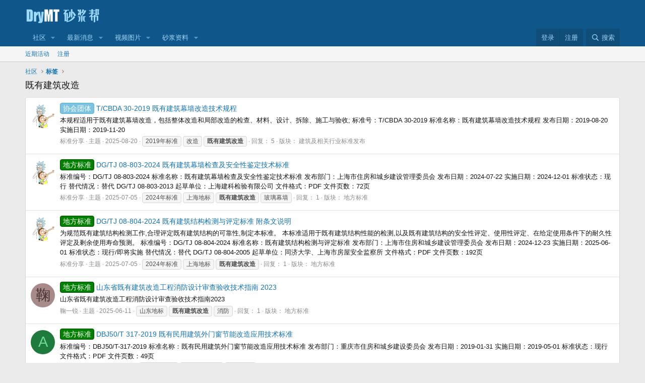

--- FILE ---
content_type: text/html; charset=utf-8
request_url: https://www.drymt.com/tags/528/
body_size: 19834
content:
<!DOCTYPE html>
<html id="XF" lang="zh-Hans-CN" dir="LTR"
	data-xf="2.3"
	data-app="public"
	
	
	data-template="tag_view"
	data-container-key=""
	data-content-key="tag-529"
	data-logged-in="false"
	data-cookie-prefix="xf_"
	data-csrf="1768647808,da8d36cddd6a56b694ca353dc3369415"
	class="has-no-js template-tag_view"
	>
<head>
	
	
	

	<meta charset="utf-8" />
	<title>既有建筑改造 | 砂浆帮</title>
	<link rel="manifest" href="/webmanifest.php">

	<meta http-equiv="X-UA-Compatible" content="IE=Edge" />
	<meta name="viewport" content="width=device-width, initial-scale=1, viewport-fit=cover">

	
		
			
				<meta name="theme-color" media="(prefers-color-scheme: light)" content="#0f578a" />
				<meta name="theme-color" media="(prefers-color-scheme: dark)" content="#0a1c29" />
			
		
	

	<meta name="apple-mobile-web-app-title" content="砂浆帮">
	
		<link rel="apple-touch-icon" href="/data/assets/logo/drymt_192px.png">
		

	
		<link rel="canonical" href="https://www.drymt.com/tags/528/" />
	
		<link rel="next" href="/tags/528/page-2" />
	

	
		
	
	
	<meta property="og:site_name" content="砂浆帮" />


	
	
		
	
	
	<meta property="og:type" content="website" />


	
	
		
	
	
	
		<meta property="og:title" content="既有建筑改造" />
		<meta property="twitter:title" content="既有建筑改造" />
	


	
	
	
		
	
	
	<meta property="og:url" content="https://www.drymt.com/tags/528/" />


	
	
		
	
	
	
		<meta property="og:image" content="https://www.drymt.com/styles/drymt_logo_og.png" />
		<meta property="twitter:image" content="https://www.drymt.com/styles/drymt_logo_og.png" />
		<meta property="twitter:card" content="summary" />
	


	

	
	
	
		
	
	

	<link rel="stylesheet" href="/css.php?css=public%3Anormalize.css%2Cpublic%3Afa.css%2Cpublic%3Avariations.less%2Cpublic%3Acore.less%2Cpublic%3Aapp.less&amp;s=1&amp;l=2&amp;d=1765645132&amp;k=17a16dfd401e969c74743a8a1887c9e10e29a761" />

	<link rel="stylesheet" href="/css.php?css=public%3Aextra.less&amp;s=1&amp;l=2&amp;d=1765645132&amp;k=8e8d9f9ca082bd4d0fe002dc81bb2e1137cfad66" />


	
		<script src="/js/xf/preamble.min.js?_v=4ccf4500"></script>
	

	
	<script src="/js/vendor/vendor-compiled.js?_v=4ccf4500" defer></script>
	<script src="/js/xf/core-compiled.js?_v=4ccf4500" defer></script>

	<script>
		XF.ready(() =>
		{
			XF.extendObject(true, XF.config, {
				// 
				userId: 0,
				enablePush: true,
				pushAppServerKey: 'BLAZ7+pl+oxr3XaqVS7HVDU00TFObQ9nqm9chj8KxTO84O2uVTPTea8hiU8+UQIZ0xb4vsl5DgZzsU/Q+PnqIew=',
				url: {
					fullBase: 'https://www.drymt.com/',
					basePath: '/',
					css: '/css.php?css=__SENTINEL__&s=1&l=2&d=1765645132',
					js: '/js/__SENTINEL__?_v=4ccf4500',
					icon: '/data/local/icons/__VARIANT__.svg?v=1764477363#__NAME__',
					iconInline: '/styles/fa/__VARIANT__/__NAME__.svg?v=5.15.3',
					keepAlive: '/login/keep-alive'
				},
				cookie: {
					path: '/',
					domain: '',
					prefix: 'xf_',
					secure: true,
					consentMode: 'disabled',
					consented: ["optional","_third_party"]
				},
				cacheKey: 'f3ed7234243583f554e27d349fe769c5',
				csrf: '1768647808,da8d36cddd6a56b694ca353dc3369415',
				js: {"\/js\/XenGenTr\/XGTCoreLibrary\/XGTCoreLibrary_pro.js?_v=4ccf4500":true},
				fullJs: false,
				css: {"public:extra.less":true},
				time: {
					now: 1768647808,
					today: 1768579200,
					todayDow: 6,
					tomorrow: 1768665600,
					yesterday: 1768492800,
					week: 1768060800,
					month: 1767196800,
					year: 1767196800
				},
				style: {
					light: 'default',
					dark: 'alternate',
					defaultColorScheme: 'light'
				},
				borderSizeFeature: '3px',
				fontAwesomeWeight: 'r',
				enableRtnProtect: true,
				
				enableFormSubmitSticky: true,
				imageOptimization: '0',
				imageOptimizationQuality: 0.85,
				uploadMaxFilesize: 536870912,
				uploadMaxWidth: 1600,
				uploadMaxHeight: 1600,
				allowedVideoExtensions: ["m4v","mov","mp4","mp4v","mpeg","mpg","ogv","webm"],
				allowedAudioExtensions: ["mp3","opus","ogg","wav"],
				shortcodeToEmoji: true,
				visitorCounts: {
					conversations_unread: '0',
					alerts_unviewed: '0',
					total_unread: '0',
					title_count: false,
					icon_indicator: true
				},
				jsMt: {"xf\/action.js":"a4ff5953","xf\/embed.js":"a4ff5953","xf\/form.js":"a4ff5953","xf\/structure.js":"a4ff5953","xf\/tooltip.js":"a4ff5953"},
				jsState: {},
				publicMetadataLogoUrl: 'https://www.drymt.com/styles/drymt_logo_og.png',
				publicPushBadgeUrl: 'https://www.drymt.com/styles/bell.png'
			})

			XF.extendObject(XF.phrases, {
				// 
"svStandardLib_time.day": "{count} 天",
"svStandardLib_time.days": "{count} 天",
"svStandardLib_time.hour": "{count} 小时",
"svStandardLib_time.hours": "{count} 小时",
"svStandardLib_time.minute": "{count} 分钟",
"svStandardLib_time.minutes": "{count} 分钟",
"svStandardLib_time.month": "{count} 月",
"svStandardLib_time.months": "{count} 月",
"svStandardLib_time.second": "{count} 秒",
"svStandardLib_time.seconds": "{count} 秒",
"svStandardLib_time.week": "time.week",
"svStandardLib_time.weeks": "{count} 周",
"svStandardLib_time.year": "{count} 年",
"svStandardLib_time.years": "{count} 年",
				date_x_at_time_y:     "{date} ，{time}",
				day_x_at_time_y:      "{day} ，{time}",
				yesterday_at_x:       "昨天 {time}",
				x_minutes_ago:        "{minutes}分钟前",
				one_minute_ago:       "1分钟前",
				a_moment_ago:         "刚刚",
				today_at_x:           "今天 {time}",
				in_a_moment:          "转瞬间",
				in_a_minute:          "一分钟",
				in_x_minutes:         "{minutes}分钟内",
				later_today_at_x:     "今日 {time}",
				tomorrow_at_x:        "明天 {time}",
				short_date_x_minutes: "{minutes}分",
				short_date_x_hours:   "{hours}时",
				short_date_x_days:    "{days}天",

				day0: "星期日",
				day1: "星期一",
				day2: "星期二",
				day3: "星期三",
				day4: "星期四",
				day5: "星期五",
				day6: "星期六",

				dayShort0: "周日",
				dayShort1: "周一",
				dayShort2: "周二",
				dayShort3: "周三",
				dayShort4: "周四",
				dayShort5: "周五",
				dayShort6: "周六",

				month0: "一月",
				month1: "二月",
				month2: "三月",
				month3: "四月",
				month4: "五月",
				month5: "六月",
				month6: "七月",
				month7: "八月",
				month8: "九月",
				month9: "十月",
				month10: "十一月",
				month11: "十二月",

				active_user_changed_reload_page: "活跃用户已变更。重新载入最新的页面。",
				server_did_not_respond_in_time_try_again: "服务器没有及时响应。请重试。",
				oops_we_ran_into_some_problems: "有点尴尬诶！ 我们遇到了一点问题。",
				oops_we_ran_into_some_problems_more_details_console: "有点尴尬诶！ 我们遇到了一点问题，请稍后再试。浏览器控制台中可能包含更多的错误细节。",
				file_too_large_to_upload: "该文件太大无法上传。",
				uploaded_file_is_too_large_for_server_to_process: "上传的文件太大服务器无法进行处理。",
				files_being_uploaded_are_you_sure: "文件仍在上传中。您是否需要提交此表单？",
				attach: "附加文件",
				rich_text_box: "多格式文本框",
				close: "关闭",
				link_copied_to_clipboard: "链接已复制到剪贴板。",
				text_copied_to_clipboard: "文本已复制到剪贴板。",
				loading: "正在加载……",
				you_have_exceeded_maximum_number_of_selectable_items: "您可选择的项目数量已超过上限。",

				processing: "正在处理",
				'processing...': "正在处理……",

				showing_x_of_y_items: "当前显示 {count} 总计 {total}",
				showing_all_items: "已显示全部项目",
				no_items_to_display: "没有可供显示的项目",

				number_button_up: "增加",
				number_button_down: "减少",

				push_enable_notification_title: "砂浆帮的通知推送服务已成功启用",
				push_enable_notification_body: "感谢您启用通知推送服务！",

				pull_down_to_refresh: "下拉刷新",
				release_to_refresh: "释放以刷新",
				refreshing: "正在刷新……"
			})
		})
	</script>

	<script src="/js/XenGenTr/XGTCoreLibrary/XGTCoreLibrary_pro.js?_v=4ccf4500" defer></script>



	
		<link rel="icon" type="image/png" href="https://www.drymt.com/styles/favicon.png" sizes="32x32" />
	

	

</head>
<body data-template="tag_view">

<div class="p-pageWrapper" id="top">

	

	<header class="p-header" id="header">
		<div class="p-header-inner">
			<div class="p-header-content">
				<div class="p-header-logo p-header-logo--image">
					<a href="/">
						

	

	
		
		

		
	
		
		

		
	

	

	<picture data-variations="{&quot;default&quot;:{&quot;1&quot;:&quot;\/styles\/logo.png&quot;,&quot;2&quot;:&quot;\/styles\/drymt-logo-2x.png&quot;},&quot;alternate&quot;:{&quot;1&quot;:&quot;\/styles\/logo.png&quot;,&quot;2&quot;:&quot;\/styles\/drymt-logo-2x.png&quot;}}">
		
		
		

		
			
			
			

			
		

		<img src="/styles/logo.png" srcset="/styles/drymt-logo-2x.png 2x" width="150" height="70" alt="砂浆帮"  />
	</picture>


					</a>
				</div>

				
			</div>
		</div>
	</header>

	
	

	
		<div class="p-navSticky p-navSticky--primary" data-xf-init="sticky-header">
			
		<nav class="p-nav">
			<div class="p-nav-inner">
				<button type="button" class="button button--plain p-nav-menuTrigger" data-xf-click="off-canvas" data-menu=".js-headerOffCanvasMenu" tabindex="0" aria-label="菜单"><span class="button-text">
					<i aria-hidden="true"></i>
				</span></button>

				<div class="p-nav-smallLogo">
					<a href="/">
						

	

	
		
		

		
	
		
		

		
	

	

	<picture data-variations="{&quot;default&quot;:{&quot;1&quot;:&quot;\/styles\/logo.png&quot;,&quot;2&quot;:null},&quot;alternate&quot;:{&quot;1&quot;:&quot;\/styles\/logo.png&quot;,&quot;2&quot;:null}}">
		
		
		

		
			
			
			

			
		

		<img src="/styles/logo.png"  width="150" height="70" alt="砂浆帮"  />
	</picture>


					</a>
				</div>

				<div class="p-nav-scroller hScroller" data-xf-init="h-scroller" data-auto-scroll=".p-navEl.is-selected">
					<div class="hScroller-scroll">
						<ul class="p-nav-list js-offCanvasNavSource">
							
								<li>
									

	<div class="p-navEl " data-has-children="true">
	

		
	
	<a href="/"
	class="p-navEl-link p-navEl-link--splitMenu "
	
	
	data-nav-id="forums">社区</a>


		<a data-xf-key="1"
			data-xf-click="menu"
			data-menu-pos-ref="< .p-navEl"
			class="p-navEl-splitTrigger"
			role="button"
			tabindex="0"
			aria-label="切换展开"
			aria-expanded="false"
			aria-haspopup="true"></a>

		
	
		<div class="menu menu--structural" data-menu="menu" aria-hidden="true">
			<div class="menu-content">
				
					
	
	
	<a href="/search/?type=post"
	class="menu-linkRow u-indentDepth0 js-offCanvasCopy "
	
	
	data-nav-id="searchForums">搜索版块</a>

	

				
					
	
	
	<a href="/whats-new/posts/"
	class="menu-linkRow u-indentDepth0 js-offCanvasCopy "
	
	
	data-nav-id="newPosts">最近新贴</a>

	

				
			</div>
		</div>
	
	</div>


								</li>
							
								<li>
									

	<div class="p-navEl " data-has-children="true">
	

		
	
	<a href="/whats-new/"
	class="p-navEl-link p-navEl-link--splitMenu "
	
	
	data-nav-id="whatsNew">最新消息</a>


		<a data-xf-key="2"
			data-xf-click="menu"
			data-menu-pos-ref="< .p-navEl"
			class="p-navEl-splitTrigger"
			role="button"
			tabindex="0"
			aria-label="切换展开"
			aria-expanded="false"
			aria-haspopup="true"></a>

		
	
		<div class="menu menu--structural" data-menu="menu" aria-hidden="true">
			<div class="menu-content">
				
					
	
	
	<a href="/featured/"
	class="menu-linkRow u-indentDepth0 js-offCanvasCopy "
	
	
	data-nav-id="featured">精选内容</a>

	

				
					
	
	
	<a href="/whats-new/posts/"
	class="menu-linkRow u-indentDepth0 js-offCanvasCopy "
	 rel="nofollow"
	
	data-nav-id="whatsNewPosts">最近新贴</a>

	

				
					
	
	
	<a href="/whats-new/media/"
	class="menu-linkRow u-indentDepth0 js-offCanvasCopy "
	 rel="nofollow"
	
	data-nav-id="xfmgWhatsNewNewMedia">新媒体</a>

	

				
					
	
	
	<a href="/whats-new/media-comments/"
	class="menu-linkRow u-indentDepth0 js-offCanvasCopy "
	 rel="nofollow"
	
	data-nav-id="xfmgWhatsNewMediaComments">新媒体评论</a>

	

				
					
	
	
	<a href="/whats-new/resources/"
	class="menu-linkRow u-indentDepth0 js-offCanvasCopy "
	 rel="nofollow"
	
	data-nav-id="xfrmNewResources">新近资源</a>

	

				
					
	
	
	<a href="/whats-new/profile-posts/"
	class="menu-linkRow u-indentDepth0 js-offCanvasCopy "
	 rel="nofollow"
	
	data-nav-id="whatsNewProfilePosts">简介新贴</a>

	

				
					
	
	
	<a href="/whats-new/latest-activity"
	class="menu-linkRow u-indentDepth0 js-offCanvasCopy "
	 rel="nofollow"
	
	data-nav-id="latestActivity">最新动态</a>

	

				
			</div>
		</div>
	
	</div>


								</li>
							
								<li>
									

	<div class="p-navEl " data-has-children="true">
	

		
	
	<a href="/media/"
	class="p-navEl-link p-navEl-link--splitMenu "
	
	
	data-nav-id="xfmg">视频图片</a>


		<a data-xf-key="3"
			data-xf-click="menu"
			data-menu-pos-ref="< .p-navEl"
			class="p-navEl-splitTrigger"
			role="button"
			tabindex="0"
			aria-label="切换展开"
			aria-expanded="false"
			aria-haspopup="true"></a>

		
	
		<div class="menu menu--structural" data-menu="menu" aria-hidden="true">
			<div class="menu-content">
				
					
	
	
	<a href="/whats-new/media/"
	class="menu-linkRow u-indentDepth0 js-offCanvasCopy "
	 rel="nofollow"
	
	data-nav-id="xfmgNewMedia">新近媒体</a>

	

				
					
	
	
	<a href="/whats-new/media-comments/"
	class="menu-linkRow u-indentDepth0 js-offCanvasCopy "
	 rel="nofollow"
	
	data-nav-id="xfmgNewComments">新近评论</a>

	

				
					
	
	
	<a href="/search/?type=xfmg_media"
	class="menu-linkRow u-indentDepth0 js-offCanvasCopy "
	
	
	data-nav-id="xfmgSearchMedia">搜索媒体</a>

	

				
			</div>
		</div>
	
	</div>


								</li>
							
								<li>
									

	<div class="p-navEl " data-has-children="true">
	

		
	
	<a href="/resources/"
	class="p-navEl-link p-navEl-link--splitMenu "
	
	
	data-nav-id="xfrm">砂浆资料</a>


		<a data-xf-key="4"
			data-xf-click="menu"
			data-menu-pos-ref="< .p-navEl"
			class="p-navEl-splitTrigger"
			role="button"
			tabindex="0"
			aria-label="切换展开"
			aria-expanded="false"
			aria-haspopup="true"></a>

		
	
		<div class="menu menu--structural" data-menu="menu" aria-hidden="true">
			<div class="menu-content">
				
					
	
	
	<a href="/resources/latest-reviews"
	class="menu-linkRow u-indentDepth0 js-offCanvasCopy "
	
	
	data-nav-id="xfrmLatestReviews">最新评价</a>

	

				
					
	
	
	<a href="/search/?type=resource"
	class="menu-linkRow u-indentDepth0 js-offCanvasCopy "
	
	
	data-nav-id="xfrmSearchResources">搜索资源</a>

	

				
			</div>
		</div>
	
	</div>


								</li>
							
						</ul>
					</div>
				</div>

				<div class="p-nav-opposite">
					<div class="p-navgroup p-account p-navgroup--guest">
						
							<a href="/login/" class="p-navgroup-link p-navgroup-link--textual p-navgroup-link--logIn"
								data-xf-click="overlay" data-follow-redirects="on">
								<span class="p-navgroup-linkText">登录</span>
							</a>
							
								<a href="/register/" class="p-navgroup-link p-navgroup-link--textual p-navgroup-link--register"
									data-xf-click="overlay" data-follow-redirects="on">
									<span class="p-navgroup-linkText">注册</span>
								</a>
							
						
					</div>

					<div class="p-navgroup p-discovery">
						<a href="/whats-new/"
							class="p-navgroup-link p-navgroup-link--iconic p-navgroup-link--whatsnew"
							aria-label="最新消息"
							title="最新消息">
							<i aria-hidden="true"></i>
							<span class="p-navgroup-linkText">最新消息</span>
						</a>

						
							<a href="/search/"
								class="p-navgroup-link p-navgroup-link--iconic p-navgroup-link--search"
								data-xf-click="menu"
								data-xf-key="/"
								aria-label="搜索"
								aria-expanded="false"
								aria-haspopup="true"
								title="搜索">
								<i aria-hidden="true"></i>
								<span class="p-navgroup-linkText">搜索</span>
							</a>
							<div class="menu menu--structural menu--wide" data-menu="menu" aria-hidden="true">
								<form action="/search/search" method="post"
									class="menu-content"
									data-xf-init="quick-search">

									<h3 class="menu-header">搜索</h3>
									
									<div class="menu-row">
										
											<input type="text" class="input" name="keywords" data-acurl="/search/auto-complete" placeholder="搜索……" aria-label="搜索" data-menu-autofocus="true" />
										
									</div>

									
									<div class="menu-row">
										<label class="iconic"><input type="checkbox"  name="c[title_only]" value="1" /><i aria-hidden="true"></i><span class="iconic-label">仅搜索标题

													
													<span tabindex="0" role="button"
														data-xf-init="tooltip" data-trigger="hover focus click" title="支持标签的内容也会被搜索到">

														<i class="fa--xf far fa-question-circle  u-muted u-smaller"><svg xmlns="http://www.w3.org/2000/svg" role="img" ><title>注意</title><use href="/data/local/icons/regular.svg?v=1764477363#question-circle"></use></svg></i>
													</span></span></label>

									</div>
									
									<div class="menu-row">
										<div class="inputGroup">
											<span class="inputGroup-text" id="ctrl_search_menu_by_member">作者：</span>
											<input type="text" class="input" name="c[users]" data-xf-init="auto-complete" placeholder="会员" aria-labelledby="ctrl_search_menu_by_member" />
										</div>
									</div>
									<div class="menu-footer">
									<span class="menu-footer-controls">
										<button type="submit" class="button button--icon button--icon--search button--primary"><i class="fa--xf far fa-search "><svg xmlns="http://www.w3.org/2000/svg" role="img" aria-hidden="true" ><use href="/data/local/icons/regular.svg?v=1764477363#search"></use></svg></i><span class="button-text">搜索</span></button>
										<button type="submit" class="button " name="from_search_menu"><span class="button-text">高级搜索……</span></button>
									</span>
									</div>

									<input type="hidden" name="_xfToken" value="1768647808,da8d36cddd6a56b694ca353dc3369415" />
								</form>
							</div>
						
					</div>
				</div>
			</div>
		</nav>
	
		</div>
		
		
			<div class="p-sectionLinks">
				<div class="p-sectionLinks-inner hScroller" data-xf-init="h-scroller">
					<div class="hScroller-scroll">
						<ul class="p-sectionLinks-list">
							
								<li>
									

	<div class="p-navEl " >
	

		
	
	<a href="/whats-new/latest-activity"
	class="p-navEl-link "
	
	data-xf-key="alt+1"
	data-nav-id="defaultLatestActivity">近期活动</a>


		

		
	
	</div>


								</li>
							
								<li>
									

	<div class="p-navEl " >
	

		
	
	<a href="/register/"
	class="p-navEl-link "
	
	data-xf-key="alt+2"
	data-nav-id="defaultRegister">注册</a>


		

		
	
	</div>


								</li>
							
						</ul>
					</div>
				</div>
			</div>
			
	
		

	<div class="offCanvasMenu offCanvasMenu--nav js-headerOffCanvasMenu" data-menu="menu" aria-hidden="true" data-ocm-builder="navigation">
		<div class="offCanvasMenu-backdrop" data-menu-close="true"></div>
		<div class="offCanvasMenu-content">
			<div class="offCanvasMenu-header">
				菜单
				<a class="offCanvasMenu-closer" data-menu-close="true" role="button" tabindex="0" aria-label="关闭"></a>
			</div>
			
				<div class="p-offCanvasRegisterLink">
					<div class="offCanvasMenu-linkHolder">
						<a href="/login/" class="offCanvasMenu-link" data-xf-click="overlay" data-menu-close="true">
							登录
						</a>
					</div>
					<hr class="offCanvasMenu-separator" />
					
						<div class="offCanvasMenu-linkHolder">
							<a href="/register/" class="offCanvasMenu-link" data-xf-click="overlay" data-menu-close="true">
								注册
							</a>
						</div>
						<hr class="offCanvasMenu-separator" />
					
				</div>
			
			<div class="js-offCanvasNavTarget"></div>
			<div class="offCanvasMenu-installBanner js-installPromptContainer" style="display: none;" data-xf-init="install-prompt">
				<div class="offCanvasMenu-installBanner-header">安装小程序</div>
				<button type="button" class="button js-installPromptButton"><span class="button-text">安装</span></button>
				<template class="js-installTemplateIOS">
					<div class="js-installTemplateContent">
						<div class="overlay-title">如何在 iOS 上安装该应用程序</div>
						<div class="block-body">
							<div class="block-row">
								<p>
									按照下面的视频了解如何将我们的网站作为网络应用程序安装到您的主屏幕上。
								</p>
								<p style="text-align: center">
									<video src="/styles/default/xenforo/add_to_home.mp4"
										width="280" height="480" autoplay loop muted playsinline></video>
								</p>
								<p>
									<small><strong>注意：</strong> 某些浏览器可能无法使用此功能。</small>
								</p>
							</div>
						</div>
					</div>
				</template>
			</div>
		</div>
	</div>

	<div class="p-body">
		<div class="p-body-inner">
			<!--XF:EXTRA_OUTPUT-->

	
	
	 
		
	
		<!-- İceriklerin üzerinde -->
			
	 
	 
	
	 
	 
		



			

			

			
	
	
	 
		
	 
	 
	
	 
	 
		


			
	
		<ul class="p-breadcrumbs "
			itemscope itemtype="https://schema.org/BreadcrumbList">
			
				

				
				

				
					
					
	<li itemprop="itemListElement" itemscope itemtype="https://schema.org/ListItem">
		<a href="/" itemprop="item">
			<span itemprop="name">社区</span>
		</a>
		<meta itemprop="position" content="1" />
	</li>

				

				
				
					
					
	<li itemprop="itemListElement" itemscope itemtype="https://schema.org/ListItem">
		<a href="/tags/" itemprop="item">
			<span itemprop="name">标签</span>
		</a>
		<meta itemprop="position" content="2" />
	</li>

				
			
		</ul>
	

			
	
	
	 
		
	 
	 
	
	 
	 
		



			
	<noscript class="js-jsWarning"><div class="blockMessage blockMessage--important blockMessage--iconic u-noJsOnly">JavaScript已禁用。为了获得更好的体验请启用浏览器的JavaScript。</div></noscript>

			
	<div class="blockMessage blockMessage--important blockMessage--iconic js-browserWarning" style="display: none">您使用的是过时的浏览器。它可能无法正确显示此网站或其他网站。<br />您应该升级或使用<a href="http://browsehappy.com" target="_blank">最新的浏览器</a>。</div>


			
				<div class="p-body-header">
					
						
							<div class="p-title ">
								
									
										<h1 class="p-title-value">既有建筑改造</h1>
									
									
								
							</div>
						

						
					
				</div>
			

			<div class="p-body-main  ">
				
				<div class="p-body-contentCol"></div>
				

				

				<div class="p-body-content">
					
					<div class="p-body-pageContent">


	
	
	







<div class="block" data-xf-init="" data-type="" data-href="/inline-mod/">
	

	<div class="block-container">
		<ol class="block-body">
			
				<li class="block-row block-row--separated  js-inlineModContainer" data-author="标准分享">
	<div class="contentRow ">
		<span class="contentRow-figure">
			<a href="/members/4/" class="avatar avatar--s" data-user-id="4" data-xf-init="member-tooltip">
			<img src="/data/avatars/s/0/4.jpg?1639500950" srcset="/data/avatars/m/0/4.jpg?1639500950 2x" alt="标准分享" class="avatar-u4-s" width="48" height="48" /> 
		</a>
		</span>
		<div class="contentRow-main">
			<h3 class="contentRow-title">
				<a href="/threads/68559/"><span class="label label--skyBlue" dir="auto">协会团体</span><span class="label-append">&nbsp;</span>T/CBDA 30-2019 既有建筑幕墙改造技术规程</a>
			</h3>

			<div class="contentRow-snippet">本规程适用于既有建筑幕墙改造，包括整体改造和局部改造的检查、材料、设计、拆除、施工与验收;

标准号：T/CBDA 30-2019
标准名称：既有建筑幕墙改造技术规程
发布日期：2019-08-20
实施日期：2019-11-20</div>

			<div class="contentRow-minor contentRow-minor--hideLinks">
				<ul class="listInline listInline--bullet">
					
					<li><a href="/members/4/" class="username " dir="auto" data-user-id="4" data-xf-init="member-tooltip">标准分享</a></li>
					<li>主题</li>
					<li><time  class="u-dt" dir="auto" datetime="2025-08-20T03:13:52+0800" data-timestamp="1755630832" data-date="2025-08-20" data-time="03:13" data-short="08 &#039;25" title="2025-08-20 ，03:13">2025-08-20</time></li>
					
						<li>
							

	
		
			<span class="tagItem tagItem--tag_2019" dir="auto">
				2019年标准
			</span>
		
			<span class="tagItem tagItem--tag_2519" dir="auto">
				改造
			</span>
		
			<span class="tagItem tagItem--tag_528" dir="auto">
				<em class="textHighlight">既有建筑改造</em>
			</span>
		
	

						</li>
					
					<li>回复： 5</li>
					<li>版块： <a href="/forums/19/">建筑及相关行业标准发布</a></li>
				</ul>
			</div>
		</div>
	</div>
</li>
			
				<li class="block-row block-row--separated  js-inlineModContainer" data-author="标准分享">
	<div class="contentRow ">
		<span class="contentRow-figure">
			<a href="/members/4/" class="avatar avatar--s" data-user-id="4" data-xf-init="member-tooltip">
			<img src="/data/avatars/s/0/4.jpg?1639500950" srcset="/data/avatars/m/0/4.jpg?1639500950 2x" alt="标准分享" class="avatar-u4-s" width="48" height="48" /> 
		</a>
		</span>
		<div class="contentRow-main">
			<h3 class="contentRow-title">
				<a href="/threads/67914/"><span class="label label--green" dir="auto">地方标准</span><span class="label-append">&nbsp;</span>DG/TJ 08-803-2024 既有建筑幕墙检查及安全性鉴定技术标准</a>
			</h3>

			<div class="contentRow-snippet">标准编号：DG/TJ 08-803-2024
标准名称：既有建筑幕墙检查及安全性鉴定技术标准
发布部门：上海市住房和城乡建设管理委员会
发布日期：2024-07-22
实施日期：2024-12-01
标准状态：现行
替代情况：替代 DG/TJ 08-803-2013
起草单位：上海建科检验有限公司
文件格式：PDF
文件页数：72页</div>

			<div class="contentRow-minor contentRow-minor--hideLinks">
				<ul class="listInline listInline--bullet">
					
					<li><a href="/members/4/" class="username " dir="auto" data-user-id="4" data-xf-init="member-tooltip">标准分享</a></li>
					<li>主题</li>
					<li><time  class="u-dt" dir="auto" datetime="2025-07-05T17:08:05+0800" data-timestamp="1751706485" data-date="2025-07-05" data-time="17:08" data-short="07 &#039;25" title="2025-07-05 ，17:08">2025-07-05</time></li>
					
						<li>
							

	
		
			<span class="tagItem tagItem--tag_2024" dir="auto">
				2024年标准
			</span>
		
			<span class="tagItem tagItem--tag_1212" dir="auto">
				上海地标
			</span>
		
			<span class="tagItem tagItem--tag_528" dir="auto">
				<em class="textHighlight">既有建筑改造</em>
			</span>
		
			<span class="tagItem tagItem--tag_2152" dir="auto">
				玻璃幕墙
			</span>
		
	

						</li>
					
					<li>回复： 1</li>
					<li>版块： <a href="/forums/52/">地方标准</a></li>
				</ul>
			</div>
		</div>
	</div>
</li>
			
				<li class="block-row block-row--separated  js-inlineModContainer" data-author="标准分享">
	<div class="contentRow ">
		<span class="contentRow-figure">
			<a href="/members/4/" class="avatar avatar--s" data-user-id="4" data-xf-init="member-tooltip">
			<img src="/data/avatars/s/0/4.jpg?1639500950" srcset="/data/avatars/m/0/4.jpg?1639500950 2x" alt="标准分享" class="avatar-u4-s" width="48" height="48" /> 
		</a>
		</span>
		<div class="contentRow-main">
			<h3 class="contentRow-title">
				<a href="/threads/67897/"><span class="label label--green" dir="auto">地方标准</span><span class="label-append">&nbsp;</span>DG/TJ 08-804-2024 既有建筑结构检测与评定标准 附条文说明</a>
			</h3>

			<div class="contentRow-snippet">为规范既有建筑结构检测工作,合理评定既有建筑结构的可靠性,制定本标准。
本标准适用于既有建筑结构性能的检测,以及既有建筑结构的安全性评定、使用性评定、在给定使用条件下的耐久性评定及剩余使用寿命预测。
标准编号：DG/TJ 08-804-2024
标准名称：既有建筑结构检测与评定标准
发布部门：上海市住房和城乡建设管理委员会
发布日期：2024-12-23
实施日期：2025-06-01
标准状态：现行/即将实施
替代情况：替代 DG/TJ 08-804-2005
起草单位：同济大学、上海市房屋安全监察所
文件格式：PDF
文件页数：192页</div>

			<div class="contentRow-minor contentRow-minor--hideLinks">
				<ul class="listInline listInline--bullet">
					
					<li><a href="/members/4/" class="username " dir="auto" data-user-id="4" data-xf-init="member-tooltip">标准分享</a></li>
					<li>主题</li>
					<li><time  class="u-dt" dir="auto" datetime="2025-07-05T12:01:05+0800" data-timestamp="1751688065" data-date="2025-07-05" data-time="12:01" data-short="07 &#039;25" title="2025-07-05 ，12:01">2025-07-05</time></li>
					
						<li>
							

	
		
			<span class="tagItem tagItem--tag_2024" dir="auto">
				2024年标准
			</span>
		
			<span class="tagItem tagItem--tag_1212" dir="auto">
				上海地标
			</span>
		
			<span class="tagItem tagItem--tag_528" dir="auto">
				<em class="textHighlight">既有建筑改造</em>
			</span>
		
	

						</li>
					
					<li>回复： 1</li>
					<li>版块： <a href="/forums/52/">地方标准</a></li>
				</ul>
			</div>
		</div>
	</div>
</li>
			
				<li class="block-row block-row--separated  js-inlineModContainer" data-author="鞠一锐">
	<div class="contentRow ">
		<span class="contentRow-figure">
			<a href="/members/135217/" class="avatar avatar--s avatar--default avatar--default--dynamic" data-user-id="135217" data-xf-init="member-tooltip" style="background-color: #a88a8a; color: #493636">
			<span class="avatar-u135217-s" role="img" aria-label="鞠一锐">鞠</span> 
		</a>
		</span>
		<div class="contentRow-main">
			<h3 class="contentRow-title">
				<a href="/threads/67410/"><span class="label label--green" dir="auto">地方标准</span><span class="label-append">&nbsp;</span>山东省既有建筑改造工程消防设计审查验收技术指南 2023</a>
			</h3>

			<div class="contentRow-snippet">山东省既有建筑改造工程消防设计审查验收技术指南2023</div>

			<div class="contentRow-minor contentRow-minor--hideLinks">
				<ul class="listInline listInline--bullet">
					
					<li><a href="/members/135217/" class="username " dir="auto" data-user-id="135217" data-xf-init="member-tooltip">鞠一锐</a></li>
					<li>主题</li>
					<li><time  class="u-dt" dir="auto" datetime="2025-06-11T10:28:20+0800" data-timestamp="1749608900" data-date="2025-06-11" data-time="10:28" data-short="06 &#039;25" title="2025-06-11 ，10:28">2025-06-11</time></li>
					
						<li>
							

	
		
			<span class="tagItem tagItem--tag_1243" dir="auto">
				山东地标
			</span>
		
			<span class="tagItem tagItem--tag_528" dir="auto">
				<em class="textHighlight">既有建筑改造</em>
			</span>
		
			<span class="tagItem tagItem--tag_1335" dir="auto">
				消防
			</span>
		
	

						</li>
					
					<li>回复： 1</li>
					<li>版块： <a href="/forums/52/">地方标准</a></li>
				</ul>
			</div>
		</div>
	</div>
</li>
			
				<li class="block-row block-row--separated  js-inlineModContainer" data-author="art1337">
	<div class="contentRow ">
		<span class="contentRow-figure">
			<a href="/members/142109/" class="avatar avatar--s avatar--default avatar--default--dynamic" data-user-id="142109" data-xf-init="member-tooltip" style="background-color: #1f7a3d; color: #70db94">
			<span class="avatar-u142109-s" role="img" aria-label="art1337">A</span> 
		</a>
		</span>
		<div class="contentRow-main">
			<h3 class="contentRow-title">
				<a href="/threads/64258/"><span class="label label--green" dir="auto">地方标准</span><span class="label-append">&nbsp;</span>DBJ50/T 317-2019 既有民用建筑外门窗节能改造应用技术标准</a>
			</h3>

			<div class="contentRow-snippet">标准编号：DBJ50/T-317-2019
标准名称：既有民用建筑外门窗节能改造应用技术标准
发布部门：重庆市住房和城乡建设委员会
发布日期：2019-01-31
实施日期：2019-05-01
标准状态：现行
文件格式：PDF
文件页数：49页</div>

			<div class="contentRow-minor contentRow-minor--hideLinks">
				<ul class="listInline listInline--bullet">
					
					<li><a href="/members/142109/" class="username " dir="auto" data-user-id="142109" data-xf-init="member-tooltip">art1337</a></li>
					<li>主题</li>
					<li><time  class="u-dt" dir="auto" datetime="2024-11-07T10:17:32+0800" data-timestamp="1730945852" data-date="2024-11-07" data-time="10:17" data-short="11 &#039;24" title="2024-11-07 ，10:17">2024-11-07</time></li>
					
						<li>
							

	
		
			<span class="tagItem tagItem--tag_2019" dir="auto">
				2019年标准
			</span>
		
			<span class="tagItem tagItem--tag_528" dir="auto">
				<em class="textHighlight">既有建筑改造</em>
			</span>
		
			<span class="tagItem tagItem--tag_1209" dir="auto">
				重庆地标
			</span>
		
	

						</li>
					
					<li>回复： 0</li>
					<li>版块： <a href="/forums/52/">地方标准</a></li>
				</ul>
			</div>
		</div>
	</div>
</li>
			
				<li class="block-row block-row--separated  js-inlineModContainer" data-author="tianmintm">
	<div class="contentRow ">
		<span class="contentRow-figure">
			<a href="/members/125804/" class="avatar avatar--s avatar--default avatar--default--dynamic" data-user-id="125804" data-xf-init="member-tooltip" style="background-color: #33cc66; color: #0f3d1f">
			<span class="avatar-u125804-s" role="img" aria-label="tianmintm">T</span> 
		</a>
		</span>
		<div class="contentRow-main">
			<h3 class="contentRow-title">
				<a href="/threads/64242/"><span class="label label--skyBlue" dir="auto">协会团体</span><span class="label-append">&nbsp;</span>T/ZCEAS 1001-2024 既有建筑抗震加固性能化设计规程</a>
			</h3>

			<div class="contentRow-snippet">为在既有建筑抗震加固工程中合理应用性能化设计方法，做到安全适用、技术先进、经济合理，制定本规程。本规程适用于浙江省内既有钢筋混凝土结构、混合结构和钢结构的抗震加固性能化设计，不适用于新建建筑结构抗震性能化设计。既有建筑结构抗震性能化设计除应执行本规程外，尚应符合国家及浙江省现行有关标准的规定。

标准编号：T/ZCEAS1001-2024
标准名称：既有建筑抗震加固性能化设计规程
英文名称：Specification for performance-based seismic rehabilitation design of existing building...</div>

			<div class="contentRow-minor contentRow-minor--hideLinks">
				<ul class="listInline listInline--bullet">
					
					<li><a href="/members/125804/" class="username " dir="auto" data-user-id="125804" data-xf-init="member-tooltip">tianmintm</a></li>
					<li>主题</li>
					<li><time  class="u-dt" dir="auto" datetime="2024-11-05T20:45:43+0800" data-timestamp="1730810743" data-date="2024-11-05" data-time="20:45" data-short="11 &#039;24" title="2024-11-05 ，20:45">2024-11-05</time></li>
					
						<li>
							

	
		
			<span class="tagItem tagItem--tag_2024" dir="auto">
				2024年标准
			</span>
		
			<span class="tagItem tagItem--tag_528" dir="auto">
				<em class="textHighlight">既有建筑改造</em>
			</span>
		
			<span class="tagItem tagItem--tag_1206" dir="auto">
				浙江地标
			</span>
		
	

						</li>
					
					<li>回复： 6</li>
					<li>版块： <a href="/forums/19/">建筑及相关行业标准发布</a></li>
				</ul>
			</div>
		</div>
	</div>
</li>
			
				<li class="block-row block-row--separated  js-inlineModContainer" data-author="标准分享">
	<div class="contentRow ">
		<span class="contentRow-figure">
			<a href="/members/4/" class="avatar avatar--s" data-user-id="4" data-xf-init="member-tooltip">
			<img src="/data/avatars/s/0/4.jpg?1639500950" srcset="/data/avatars/m/0/4.jpg?1639500950 2x" alt="标准分享" class="avatar-u4-s" width="48" height="48" /> 
		</a>
		</span>
		<div class="contentRow-main">
			<h3 class="contentRow-title">
				<a href="/threads/64208/"><span class="label label--green" dir="auto">地方标准</span><span class="label-append">&nbsp;</span>DBJ/T 15-178-2020 既有建筑改造技术管理规范</a>
			</h3>

			<div class="contentRow-snippet">标准编号：DBJ/T 15-178-2020
标准名称：既有建筑改造技术管理规范
英文名称：Code for renovation of existing buildings
发布部门：广东省住房和城乡建设厅
发布日期：2020-01-14
实施日期：2020-04-01
标准状态：现行
文件格式：PDF
文件页数：30页</div>

			<div class="contentRow-minor contentRow-minor--hideLinks">
				<ul class="listInline listInline--bullet">
					
					<li><a href="/members/4/" class="username " dir="auto" data-user-id="4" data-xf-init="member-tooltip">标准分享</a></li>
					<li>主题</li>
					<li><time  class="u-dt" dir="auto" datetime="2024-11-04T09:27:04+0800" data-timestamp="1730683624" data-date="2024-11-04" data-time="09:27" data-short="11 &#039;24" title="2024-11-04 ，09:27">2024-11-04</time></li>
					
						<li>
							

	
		
			<span class="tagItem tagItem--tag_2020" dir="auto">
				2020年标准
			</span>
		
			<span class="tagItem tagItem--tag_1554" dir="auto">
				广东地标
			</span>
		
			<span class="tagItem tagItem--tag_2519" dir="auto">
				改造
			</span>
		
			<span class="tagItem tagItem--tag_528" dir="auto">
				<em class="textHighlight">既有建筑改造</em>
			</span>
		
	

						</li>
					
					<li>回复： 1</li>
					<li>版块： <a href="/forums/52/">地方标准</a></li>
				</ul>
			</div>
		</div>
	</div>
</li>
			
				<li class="block-row block-row--separated  js-inlineModContainer" data-author="标准分享">
	<div class="contentRow ">
		<span class="contentRow-figure">
			<a href="/members/4/" class="avatar avatar--s" data-user-id="4" data-xf-init="member-tooltip">
			<img src="/data/avatars/s/0/4.jpg?1639500950" srcset="/data/avatars/m/0/4.jpg?1639500950 2x" alt="标准分享" class="avatar-u4-s" width="48" height="48" /> 
		</a>
		</span>
		<div class="contentRow-main">
			<h3 class="contentRow-title">
				<a href="/threads/62657/"><span class="label label--green" dir="auto">地方标准</span><span class="label-append">&nbsp;</span>DBJ51/T 170-2021 四川省既有建筑外墙面涂饰翻新工程技术标准</a>
			</h3>

			<div class="contentRow-snippet">本标准适用于四川省既有建筑改造外墙旧基层为涂饰基层、面砖（含马赛克）基层、混凝土基层、砂浆基层、砌体基层（清水墙基层）、水刷石基层等采用涂饰翻新工程的设计、施工及验收。

标准编号：DBJ51/T 170-2021
标准名称：四川省既有建筑外墙面涂饰翻新工程技术标准
发布部门：四川省住房和城乡建设厅
发布日期：2021-07-06
实施日期：2021-11-01
标准状态：现行
文件格式：PDF
文件页数：80页</div>

			<div class="contentRow-minor contentRow-minor--hideLinks">
				<ul class="listInline listInline--bullet">
					
					<li><a href="/members/4/" class="username " dir="auto" data-user-id="4" data-xf-init="member-tooltip">标准分享</a></li>
					<li>主题</li>
					<li><time  class="u-dt" dir="auto" datetime="2024-08-31T14:09:33+0800" data-timestamp="1725084573" data-date="2024-08-31" data-time="14:09" data-short="08 &#039;24" title="2024-08-31 ，14:09">2024-08-31</time></li>
					
						<li>
							

	
		
			<span class="tagItem tagItem--tag_2021" dir="auto">
				2021年标准
			</span>
		
			<span class="tagItem tagItem--tag_1620" dir="auto">
				四川地标
			</span>
		
			<span class="tagItem tagItem--tag_708" dir="auto">
				外墙涂料
			</span>
		
			<span class="tagItem tagItem--tag_528" dir="auto">
				<em class="textHighlight">既有建筑改造</em>
			</span>
		
	

						</li>
					
					<li>回复： 5</li>
					<li>版块： <a href="/forums/52/">地方标准</a></li>
				</ul>
			</div>
		</div>
	</div>
</li>
			
				<li class="block-row block-row--separated  js-inlineModContainer" data-author="标准分享">
	<div class="contentRow ">
		<span class="contentRow-figure">
			<a href="/members/4/" class="avatar avatar--s" data-user-id="4" data-xf-init="member-tooltip">
			<img src="/data/avatars/s/0/4.jpg?1639500950" srcset="/data/avatars/m/0/4.jpg?1639500950 2x" alt="标准分享" class="avatar-u4-s" width="48" height="48" /> 
		</a>
		</span>
		<div class="contentRow-main">
			<h3 class="contentRow-title">
				<a href="/threads/61758/"><span class="label label--skyBlue" dir="auto">协会团体</span><span class="label-append">&nbsp;</span>T/CSUS 04-2019 城市旧居住区综合改造技术标准</a>
			</h3>

			<div class="contentRow-snippet">.0.1 为指导和规范城市旧居住区实施综合改造，改善旧居住区人居环境，提升宜居水平，编制本标准。
1.0.2 本标准适用于城市建成区内实施综合改造的旧居住区。
1.0.3 综合改造应坚持以人为本，综合考虑宜居便利、安全韧性、经济集约、绿色生态、智能共享、文脉传承等要求，多方参与，统筹推进。
1.0.4 城市旧居住区综合改造除应符合本标准的规定外，尚应符合国家现行有关标准的规定。
标准编号：T/CSUS 04-2019
标准名称：城市旧居住区综合改造技术标准
英文名称：Technical Standard for Comprehensive Renovation of Old Urban...</div>

			<div class="contentRow-minor contentRow-minor--hideLinks">
				<ul class="listInline listInline--bullet">
					
					<li><a href="/members/4/" class="username " dir="auto" data-user-id="4" data-xf-init="member-tooltip">标准分享</a></li>
					<li>主题</li>
					<li><time  class="u-dt" dir="auto" datetime="2024-08-15T01:13:00+0800" data-timestamp="1723655580" data-date="2024-08-15" data-time="01:13" data-short="08 &#039;24" title="2024-08-15 ，01:13">2024-08-15</time></li>
					
						<li>
							

	
		
			<span class="tagItem tagItem--tag_2019" dir="auto">
				2019年标准
			</span>
		
			<span class="tagItem tagItem--tag_2519" dir="auto">
				改造
			</span>
		
			<span class="tagItem tagItem--tag_528" dir="auto">
				<em class="textHighlight">既有建筑改造</em>
			</span>
		
	

						</li>
					
					<li>回复： 5</li>
					<li>版块： <a href="/forums/19/">建筑及相关行业标准发布</a></li>
				</ul>
			</div>
		</div>
	</div>
</li>
			
				<li class="block-row block-row--separated  js-inlineModContainer" data-author="标准分享">
	<div class="contentRow ">
		<span class="contentRow-figure">
			<a href="/members/4/" class="avatar avatar--s" data-user-id="4" data-xf-init="member-tooltip">
			<img src="/data/avatars/s/0/4.jpg?1639500950" srcset="/data/avatars/m/0/4.jpg?1639500950 2x" alt="标准分享" class="avatar-u4-s" width="48" height="48" /> 
		</a>
		</span>
		<div class="contentRow-main">
			<h3 class="contentRow-title">
				<a href="/threads/61552/"><span class="label label--green" dir="auto">地方标准</span><span class="label-append">&nbsp;</span>DBJ51/T 158-2021 四川省既有建筑外墙饰面安全性检测鉴定标准</a>
			</h3>

			<div class="contentRow-snippet">本标准适用于四川省既有建筑外墙饰面中砂浆饰面、涂料饰面、面砖饰面的安全性检查检测与鉴定。

标准编号：DBJ51/T 158-2021
标准名称：四川省既有建筑外墙饰面安全性检测鉴定标准
发布部门：四川省住房和城乡建设厅
发布日期：2021-01-14
实施日期：2021-05-01
标准状态：现行
文件格式：PDF
文件页数：40页</div>

			<div class="contentRow-minor contentRow-minor--hideLinks">
				<ul class="listInline listInline--bullet">
					
					<li><a href="/members/4/" class="username " dir="auto" data-user-id="4" data-xf-init="member-tooltip">标准分享</a></li>
					<li>主题</li>
					<li><time  class="u-dt" dir="auto" datetime="2024-08-03T12:42:48+0800" data-timestamp="1722660168" data-date="2024-08-03" data-time="12:42" data-short="08 &#039;24" title="2024-08-03 ，12:42">2024-08-03</time></li>
					
						<li>
							

	
		
			<span class="tagItem tagItem--tag_2021" dir="auto">
				2021年标准
			</span>
		
			<span class="tagItem tagItem--tag_1620" dir="auto">
				四川地标
			</span>
		
			<span class="tagItem tagItem--tag_528" dir="auto">
				<em class="textHighlight">既有建筑改造</em>
			</span>
		
	

						</li>
					
					<li>回复： 3</li>
					<li>版块： <a href="/forums/52/">地方标准</a></li>
				</ul>
			</div>
		</div>
	</div>
</li>
			
				<li class="block-row block-row--separated  js-inlineModContainer" data-author="tianmintm">
	<div class="contentRow ">
		<span class="contentRow-figure">
			<a href="/members/125804/" class="avatar avatar--s avatar--default avatar--default--dynamic" data-user-id="125804" data-xf-init="member-tooltip" style="background-color: #33cc66; color: #0f3d1f">
			<span class="avatar-u125804-s" role="img" aria-label="tianmintm">T</span> 
		</a>
		</span>
		<div class="contentRow-main">
			<h3 class="contentRow-title">
				<a href="/threads/61431/"><span class="label label--skyBlue" dir="auto">协会团体</span><span class="label-append">&nbsp;</span>T/CBDA 76-2023 既有住宅建筑装饰装修改造设计标准</a>
			</h3>

			<div class="contentRow-snippet">适用于既有住宅建筑的内、外部装饰装修改造设计，不适用属于历史文物保护的住宅建筑的内、外部装饰装修设计;
主要技术内容:主要技术内容：1.总则；2.术语；3.基本规定；4.查勘测绘；5.设计选材；6.室内空间；7.建筑外围护；8.设备设施；9.新增电梯

标准号：T/CBDA 76-2023
标准名称：既有住宅建筑装饰装修改造设计标准
发布日期：2023-12-29
实施日期：2024-04-01
归口单位：中国建筑装饰协会</div>

			<div class="contentRow-minor contentRow-minor--hideLinks">
				<ul class="listInline listInline--bullet">
					
					<li><a href="/members/125804/" class="username " dir="auto" data-user-id="125804" data-xf-init="member-tooltip">tianmintm</a></li>
					<li>主题</li>
					<li><time  class="u-dt" dir="auto" datetime="2024-07-30T21:24:25+0800" data-timestamp="1722345865" data-date="2024-07-30" data-time="21:24" data-short="07 &#039;24" title="2024-07-30 ，21:24">2024-07-30</time></li>
					
						<li>
							

	
		
			<span class="tagItem tagItem--tag_2023" dir="auto">
				2023年标准
			</span>
		
			<span class="tagItem tagItem--tag_528" dir="auto">
				<em class="textHighlight">既有建筑改造</em>
			</span>
		
	

						</li>
					
					<li>回复： 5</li>
					<li>版块： <a href="/forums/19/">建筑及相关行业标准发布</a></li>
				</ul>
			</div>
		</div>
	</div>
</li>
			
				<li class="block-row block-row--separated  js-inlineModContainer" data-author="标准分享">
	<div class="contentRow ">
		<span class="contentRow-figure">
			<a href="/members/4/" class="avatar avatar--s" data-user-id="4" data-xf-init="member-tooltip">
			<img src="/data/avatars/s/0/4.jpg?1639500950" srcset="/data/avatars/m/0/4.jpg?1639500950 2x" alt="标准分享" class="avatar-u4-s" width="48" height="48" /> 
		</a>
		</span>
		<div class="contentRow-main">
			<h3 class="contentRow-title">
				<a href="/threads/61221/"><span class="label label--skyBlue" dir="auto">协会团体</span><span class="label-append">&nbsp;</span>T/ASC 35-2023 既有建筑外墙外保温系统安全鉴定及修缮技术规程</a>
			</h3>

			<div class="contentRow-snippet">为规范既有建筑外墙外保温系统的安全性检测鉴定及其修缮设计、施工、验收与维护，确保外墙外保温系统的质量和安全，制定本规程。
本规程适用于既有建筑外墙粘贴保温板涂料饰面系统及面砖饰面系统的安全鉴定及修缮。

标准号：T/ASC 35-2023
标准名称：既有建筑外墙外保温系统安全鉴定及修缮技术规程
英文名称：Technical specification for safety appraisal and repair of external thermal insulation system of existing buildings
发布日期：2023-3-1
实施日期：2023-5-1...</div>

			<div class="contentRow-minor contentRow-minor--hideLinks">
				<ul class="listInline listInline--bullet">
					
					<li><a href="/members/4/" class="username " dir="auto" data-user-id="4" data-xf-init="member-tooltip">标准分享</a></li>
					<li>主题</li>
					<li><time  class="u-dt" dir="auto" datetime="2024-07-23T12:44:48+0800" data-timestamp="1721709888" data-date="2024-07-23" data-time="12:44" data-short="07 &#039;24" title="2024-07-23 ，12:44">2024-07-23</time></li>
					
						<li>
							

	
		
			<span class="tagItem tagItem--tag_2023" dir="auto">
				2023年标准
			</span>
		
			<span class="tagItem tagItem--tag_1594" dir="auto">
				修缮
			</span>
		
			<span class="tagItem tagItem--tag_528" dir="auto">
				<em class="textHighlight">既有建筑改造</em>
			</span>
		
	

						</li>
					
					<li>回复： 3</li>
					<li>版块： <a href="/forums/19/">建筑及相关行业标准发布</a></li>
				</ul>
			</div>
		</div>
	</div>
</li>
			
				<li class="block-row block-row--separated  js-inlineModContainer" data-author="标准分享">
	<div class="contentRow ">
		<span class="contentRow-figure">
			<a href="/members/4/" class="avatar avatar--s" data-user-id="4" data-xf-init="member-tooltip">
			<img src="/data/avatars/s/0/4.jpg?1639500950" srcset="/data/avatars/m/0/4.jpg?1639500950 2x" alt="标准分享" class="avatar-u4-s" width="48" height="48" /> 
		</a>
		</span>
		<div class="contentRow-main">
			<h3 class="contentRow-title">
				<a href="/threads/59147/"><span class="label label--green" dir="auto">地方标准</span><span class="label-append">&nbsp;</span>DG/TJ 08-2409-2022 老旧住宅小区消防改造技术标准</a>
			</h3>

			<div class="contentRow-snippet">标准编号：DG/TJ 08-2409-2022
标准名称：老旧住宅小区消防改造技术标准
发布部门：上海市住房和城乡建设管理委员会
发布日期：2022-08-22
实施日期：2023-01-01
标准状态：现行
文件格式：PDF
文件页数：44页</div>

			<div class="contentRow-minor contentRow-minor--hideLinks">
				<ul class="listInline listInline--bullet">
					
					<li><a href="/members/4/" class="username " dir="auto" data-user-id="4" data-xf-init="member-tooltip">标准分享</a></li>
					<li>主题</li>
					<li><time  class="u-dt" dir="auto" datetime="2024-01-22T02:59:30+0800" data-timestamp="1705863570" data-date="2024-01-22" data-time="02:59" data-short="01 &#039;24" title="2024-01-22 ，02:59">2024-01-22</time></li>
					
						<li>
							

	
		
			<span class="tagItem tagItem--tag_2022" dir="auto">
				2022年标准
			</span>
		
			<span class="tagItem tagItem--tag_1212" dir="auto">
				上海地标
			</span>
		
			<span class="tagItem tagItem--tag_2519" dir="auto">
				改造
			</span>
		
			<span class="tagItem tagItem--tag_528" dir="auto">
				<em class="textHighlight">既有建筑改造</em>
			</span>
		
			<span class="tagItem tagItem--tag_1335" dir="auto">
				消防
			</span>
		
	

						</li>
					
					<li>回复： 11</li>
					<li>版块： <a href="/forums/52/">地方标准</a></li>
				</ul>
			</div>
		</div>
	</div>
</li>
			
				<li class="block-row block-row--separated  js-inlineModContainer" data-author="奔跑的蜗牛。">
	<div class="contentRow ">
		<span class="contentRow-figure">
			<a href="/members/63529/" class="avatar avatar--s" data-user-id="63529" data-xf-init="member-tooltip">
			<img src="/data/avatars/s/63/63529.jpg?1421393611" srcset="/data/avatars/m/63/63529.jpg?1421393611 2x" alt="奔跑的蜗牛。" class="avatar-u63529-s" width="48" height="48" /> 
		</a>
		</span>
		<div class="contentRow-main">
			<h3 class="contentRow-title">
				<a href="/threads/58996/"><span class="label label--green" dir="auto">地方标准</span><span class="label-append">&nbsp;</span>DB21/T 3781-2023 既有建筑薄抹灰保温层加固修缮技术规程</a>
			</h3>

			<div class="contentRow-snippet">标准编号：DB21/T 3781-2023
标准名称：既有建筑薄抹灰保温层加固修缮技术规程
发布部门：辽宁省市场监督管理局
发布日期：2023-07-30
实施日期：2023-08-30
标准状态：现行/即将实施...</div>

			<div class="contentRow-minor contentRow-minor--hideLinks">
				<ul class="listInline listInline--bullet">
					
					<li><a href="/members/63529/" class="username " dir="auto" data-user-id="63529" data-xf-init="member-tooltip">奔跑的蜗牛。</a></li>
					<li>主题</li>
					<li><time  class="u-dt" dir="auto" datetime="2024-01-13T23:20:29+0800" data-timestamp="1705159229" data-date="2024-01-13" data-time="23:20" data-short="01 &#039;24" title="2024-01-13 ，23:20">2024-01-13</time></li>
					
						<li>
							

	
		
			<span class="tagItem tagItem--tag_2023" dir="auto">
				2023年标准
			</span>
		
			<span class="tagItem tagItem--tag_1594" dir="auto">
				修缮
			</span>
		
			<span class="tagItem tagItem--tag_28" dir="auto">
				外墙保温
			</span>
		
			<span class="tagItem tagItem--tag_528" dir="auto">
				<em class="textHighlight">既有建筑改造</em>
			</span>
		
			<span class="tagItem tagItem--tag_1638" dir="auto">
				辽宁地标
			</span>
		
	

						</li>
					
					<li>回复： 4</li>
					<li>版块： <a href="/forums/52/">地方标准</a></li>
				</ul>
			</div>
		</div>
	</div>
</li>
			
				<li class="block-row block-row--separated  js-inlineModContainer" data-author="smartdrv">
	<div class="contentRow ">
		<span class="contentRow-figure">
			<a href="/members/5345/" class="avatar avatar--s avatar--default avatar--default--dynamic" data-user-id="5345" data-xf-init="member-tooltip" style="background-color: #33cc99; color: #0f3d2e">
			<span class="avatar-u5345-s" role="img" aria-label="smartdrv">S</span> 
		</a>
		</span>
		<div class="contentRow-main">
			<h3 class="contentRow-title">
				<a href="/threads/56104/"><span class="label label--green" dir="auto">地方标准</span><span class="label-append">&nbsp;</span>DG/TJ 08-2136-2022 既有居住建筑节能改造技术标准 附条文说明</a>
			</h3>

			<div class="contentRow-snippet">标准编号：DG/TJ 08-2136-2022
标准名称：既有居住建筑节能改造技术标准
发布部门：上海市住房和城乡建设管理委员会
发布日期：2022-08-08
实施日期：2022-12-01
标准状态：现行
替代情况：替代DG/TJ 08-2136-2014
文件格式：PDF
文件页数：61页</div>

			<div class="contentRow-minor contentRow-minor--hideLinks">
				<ul class="listInline listInline--bullet">
					
					<li><a href="/members/5345/" class="username " dir="auto" data-user-id="5345" data-xf-init="member-tooltip">smartdrv</a></li>
					<li>主题</li>
					<li><time  class="u-dt" dir="auto" datetime="2023-07-14T16:25:50+0800" data-timestamp="1689323150" data-date="2023-07-14" data-time="16:25" data-short="07 &#039;23" title="2023-07-14 ，16:25">2023-07-14</time></li>
					
						<li>
							

	
		
			<span class="tagItem tagItem--tag_2022" dir="auto">
				2022年标准
			</span>
		
			<span class="tagItem tagItem--tag_1212" dir="auto">
				上海地标
			</span>
		
			<span class="tagItem tagItem--tag_2519" dir="auto">
				改造
			</span>
		
			<span class="tagItem tagItem--tag_528" dir="auto">
				<em class="textHighlight">既有建筑改造</em>
			</span>
		
	

						</li>
					
					<li>回复： 2</li>
					<li>版块： <a href="/forums/52/">地方标准</a></li>
				</ul>
			</div>
		</div>
	</div>
</li>
			
				<li class="block-row block-row--separated  js-inlineModContainer" data-author="smartdrv">
	<div class="contentRow ">
		<span class="contentRow-figure">
			<a href="/members/5345/" class="avatar avatar--s avatar--default avatar--default--dynamic" data-user-id="5345" data-xf-init="member-tooltip" style="background-color: #33cc99; color: #0f3d2e">
			<span class="avatar-u5345-s" role="img" aria-label="smartdrv">S</span> 
		</a>
		</span>
		<div class="contentRow-main">
			<h3 class="contentRow-title">
				<a href="/threads/56103/"><span class="label label--green" dir="auto">地方标准</span><span class="label-append">&nbsp;</span>DG/TJ 08-2374-2022 既有住宅小区宜居改造技术标准</a>
			</h3>

			<div class="contentRow-snippet">标准编号：DG/TJ 08-2374-2022
标准名称：既有住宅小区宜居改造技术标准
发布部门：上海市住房和城乡建设管理委员会
发布日期：2022-08-03
实施日期：2022-12-01
标准状态：现行
文件格式：PDF
文件页数：39页

此为公示版</div>

			<div class="contentRow-minor contentRow-minor--hideLinks">
				<ul class="listInline listInline--bullet">
					
					<li><a href="/members/5345/" class="username " dir="auto" data-user-id="5345" data-xf-init="member-tooltip">smartdrv</a></li>
					<li>主题</li>
					<li><time  class="u-dt" dir="auto" datetime="2023-07-14T16:24:32+0800" data-timestamp="1689323072" data-date="2023-07-14" data-time="16:24" data-short="07 &#039;23" title="2023-07-14 ，16:24">2023-07-14</time></li>
					
						<li>
							

	
		
			<span class="tagItem tagItem--tag_2022" dir="auto">
				2022年标准
			</span>
		
			<span class="tagItem tagItem--tag_1212" dir="auto">
				上海地标
			</span>
		
			<span class="tagItem tagItem--tag_2519" dir="auto">
				改造
			</span>
		
			<span class="tagItem tagItem--tag_528" dir="auto">
				<em class="textHighlight">既有建筑改造</em>
			</span>
		
	

						</li>
					
					<li>回复： 1</li>
					<li>版块： <a href="/forums/52/">地方标准</a></li>
				</ul>
			</div>
		</div>
	</div>
</li>
			
				<li class="block-row block-row--separated  js-inlineModContainer" data-author="标准分享">
	<div class="contentRow ">
		<span class="contentRow-figure">
			<a href="/members/4/" class="avatar avatar--s" data-user-id="4" data-xf-init="member-tooltip">
			<img src="/data/avatars/s/0/4.jpg?1639500950" srcset="/data/avatars/m/0/4.jpg?1639500950 2x" alt="标准分享" class="avatar-u4-s" width="48" height="48" /> 
		</a>
		</span>
		<div class="contentRow-main">
			<h3 class="contentRow-title">
				<a href="/threads/54270/"><span class="label label--skyBlue" dir="auto">协会团体</span><span class="label-append">&nbsp;</span>T/CSUS 48-2022 既有医疗建筑内装修装配式改造技术标准</a>
			</h3>

			<div class="contentRow-snippet">1.0.1 为提升既有医疗建筑内装修的品质及性能，贯彻落实医疗建筑可持续高质量发展政策，按照绿色、低碳、安全、卫生、高效、适用等方面的要求，规范既有医疗建筑内装修装配式改造，制定本标准。
1.0.2 本标准适用于既有医疗建筑内装修装配式改造工程的集成设计、生产制造、装配施工、质量验收和维护。
1.0.3 既有医疗建筑内装修装配式改造应满足更新、规划要求，减少对医院正常运营的影响，遵循绿色低碳、节能环保、循环利用，减少施工污染和建筑垃圾的原则，并满足标准化设计、工厂化生产、装配化施工、信息化管理和智能化应用的要求。
1.0.4...</div>

			<div class="contentRow-minor contentRow-minor--hideLinks">
				<ul class="listInline listInline--bullet">
					
					<li><a href="/members/4/" class="username " dir="auto" data-user-id="4" data-xf-init="member-tooltip">标准分享</a></li>
					<li>主题</li>
					<li><time  class="u-dt" dir="auto" datetime="2023-04-14T02:00:52+0800" data-timestamp="1681408852" data-date="2023-04-14" data-time="02:00" data-short="04 &#039;23" title="2023-04-14 ，02:00">2023-04-14</time></li>
					
						<li>
							

	
		
			<span class="tagItem tagItem--tag_2022" dir="auto">
				2022年标准
			</span>
		
			<span class="tagItem tagItem--tag_2519" dir="auto">
				改造
			</span>
		
			<span class="tagItem tagItem--tag_528" dir="auto">
				<em class="textHighlight">既有建筑改造</em>
			</span>
		
	

						</li>
					
					<li>回复： 2</li>
					<li>版块： <a href="/forums/19/">建筑及相关行业标准发布</a></li>
				</ul>
			</div>
		</div>
	</div>
</li>
			
				<li class="block-row block-row--separated  js-inlineModContainer" data-author="囧囧侠">
	<div class="contentRow ">
		<span class="contentRow-figure">
			<a href="/members/139995/" class="avatar avatar--s avatar--default avatar--default--dynamic" data-user-id="139995" data-xf-init="member-tooltip" style="background-color: #339933; color: #061306">
			<span class="avatar-u139995-s" role="img" aria-label="囧囧侠">囧</span> 
		</a>
		</span>
		<div class="contentRow-main">
			<h3 class="contentRow-title">
				<a href="/threads/54235/"><span class="label label--green" dir="auto">地方标准</span><span class="label-append">&nbsp;</span>DBJ/T 15-182-2020 既有建筑混凝土结构改造设计规范</a>
			</h3>

			<div class="contentRow-snippet">1.0.1  为了在广东省内既有建筑混凝土结构的改造设计中做到技术可靠、安全适用、经济 合理、保证质量，制定本规范。
1.0.2  本规范适用于工业与民用建筑的既有混凝土结构改造设计。本规范不适用于轻骨料 混凝土结构和特种混凝土结构的改造设计。
1.0.3  既有混凝土结构的改造设计方案，应综合考虑结构现状、改造后使用功能、后续使 用年限和改造施工条件等因素。 
1.0.4  既有混凝土结构的改造设计，除应符合本规范的规定外，尚应符合国家和广东省现 行有关标准的规定。

标准编号：DBJ/T 15-182-2020
标准名称：既有建筑混凝土结构改造设计规范...</div>

			<div class="contentRow-minor contentRow-minor--hideLinks">
				<ul class="listInline listInline--bullet">
					
					<li><a href="/members/139995/" class="username " dir="auto" data-user-id="139995" data-xf-init="member-tooltip">囧囧侠</a></li>
					<li>主题</li>
					<li><time  class="u-dt" dir="auto" datetime="2023-04-11T16:11:29+0800" data-timestamp="1681200689" data-date="2023-04-11" data-time="16:11" data-short="04 &#039;23" title="2023-04-11 ，16:11">2023-04-11</time></li>
					
						<li>
							

	
		
			<span class="tagItem tagItem--tag_2020" dir="auto">
				2020年标准
			</span>
		
			<span class="tagItem tagItem--tag_1554" dir="auto">
				广东地标
			</span>
		
			<span class="tagItem tagItem--tag_2519" dir="auto">
				改造
			</span>
		
			<span class="tagItem tagItem--tag_528" dir="auto">
				<em class="textHighlight">既有建筑改造</em>
			</span>
		
	

						</li>
					
					<li>回复： 1</li>
					<li>版块： <a href="/forums/52/">地方标准</a></li>
				</ul>
			</div>
		</div>
	</div>
</li>
			
				<li class="block-row block-row--separated  js-inlineModContainer" data-author="tianmintm">
	<div class="contentRow ">
		<span class="contentRow-figure">
			<a href="/members/125804/" class="avatar avatar--s avatar--default avatar--default--dynamic" data-user-id="125804" data-xf-init="member-tooltip" style="background-color: #33cc66; color: #0f3d1f">
			<span class="avatar-u125804-s" role="img" aria-label="tianmintm">T</span> 
		</a>
		</span>
		<div class="contentRow-main">
			<h3 class="contentRow-title">
				<a href="/threads/53317/"><span class="label label--green" dir="auto">地方标准</span><span class="label-append">&nbsp;</span>DGJ32/TJ 215-2016 既有建筑隔震加固技术规程</a>
			</h3>

			<div class="contentRow-snippet">本规程适用于江苏省抗震设防烈度为 6~8 度地区的既有建筑的隔震加固设计、施工及验收。隔震加固设计可用于对抗震 安全性和使用功能有较高要求或专门要求、不满足建筑抗震鉴定 标准的既有建筑加固改造设计。</div>

			<div class="contentRow-minor contentRow-minor--hideLinks">
				<ul class="listInline listInline--bullet">
					
					<li><a href="/members/125804/" class="username " dir="auto" data-user-id="125804" data-xf-init="member-tooltip">tianmintm</a></li>
					<li>主题</li>
					<li><time  class="u-dt" dir="auto" datetime="2023-02-16T13:17:56+0800" data-timestamp="1676524676" data-date="2023-02-16" data-time="13:17" data-short="02 &#039;23" title="2023-02-16 ，13:17">2023-02-16</time></li>
					
						<li>
							

	
		
			<span class="tagItem tagItem--tag_2016" dir="auto">
				2016年标准
			</span>
		
			<span class="tagItem tagItem--tag_528" dir="auto">
				<em class="textHighlight">既有建筑改造</em>
			</span>
		
			<span class="tagItem tagItem--tag_1537" dir="auto">
				江苏地标
			</span>
		
	

						</li>
					
					<li>回复： 0</li>
					<li>版块： <a href="/forums/52/">地方标准</a></li>
				</ul>
			</div>
		</div>
	</div>
</li>
			
				<li class="block-row block-row--separated  js-inlineModContainer" data-author="标准分享">
	<div class="contentRow ">
		<span class="contentRow-figure">
			<a href="/members/4/" class="avatar avatar--s" data-user-id="4" data-xf-init="member-tooltip">
			<img src="/data/avatars/s/0/4.jpg?1639500950" srcset="/data/avatars/m/0/4.jpg?1639500950 2x" alt="标准分享" class="avatar-u4-s" width="48" height="48" /> 
		</a>
		</span>
		<div class="contentRow-main">
			<h3 class="contentRow-title">
				<a href="/threads/52974/"><span class="label label--green" dir="auto">地方标准</span><span class="label-append">&nbsp;</span>DB11/T 1999-2022 既有建筑改造保温系统拆除与回收技术规范</a>
			</h3>

			<div class="contentRow-snippet">本规范适用于北京市既有居住建筑改造过程中保温系统拆除施工和材料的回收处理，公共建筑可参照执行。
标准编号：DB11/T 1999-2022
标准名称：既有建筑改造保温系统拆除与回收技术规范
发布部门：北京市住房和城乡建设委员会 北京市市场监督管理局
发布日期：2022-08-18
实施日期：2022-10-01
标准状态：现行/即将实施
文件格式：PDF
文件页数：29页</div>

			<div class="contentRow-minor contentRow-minor--hideLinks">
				<ul class="listInline listInline--bullet">
					
					<li><a href="/members/4/" class="username " dir="auto" data-user-id="4" data-xf-init="member-tooltip">标准分享</a></li>
					<li>主题</li>
					<li><time  class="u-dt" dir="auto" datetime="2023-01-18T22:52:33+0800" data-timestamp="1674053553" data-date="2023-01-18" data-time="22:52" data-short="01 &#039;23" title="2023-01-18 ，22:52">2023-01-18</time></li>
					
						<li>
							

	
		
			<span class="tagItem tagItem--tag_2022" dir="auto">
				2022年标准
			</span>
		
			<span class="tagItem tagItem--tag_1240" dir="auto">
				北京地标
			</span>
		
			<span class="tagItem tagItem--tag_2519" dir="auto">
				改造
			</span>
		
			<span class="tagItem tagItem--tag_528" dir="auto">
				<em class="textHighlight">既有建筑改造</em>
			</span>
		
	

						</li>
					
					<li>回复： 0</li>
					<li>版块： <a href="/forums/52/">地方标准</a></li>
				</ul>
			</div>
		</div>
	</div>
</li>
			
				<li class="block-row block-row--separated  js-inlineModContainer" data-author="标准分享">
	<div class="contentRow ">
		<span class="contentRow-figure">
			<a href="/members/4/" class="avatar avatar--s" data-user-id="4" data-xf-init="member-tooltip">
			<img src="/data/avatars/s/0/4.jpg?1639500950" srcset="/data/avatars/m/0/4.jpg?1639500950 2x" alt="标准分享" class="avatar-u4-s" width="48" height="48" /> 
		</a>
		</span>
		<div class="contentRow-main">
			<h3 class="contentRow-title">
				<a href="/threads/52971/"><span class="label label--green" dir="auto">地方标准</span><span class="label-append">&nbsp;</span>DB11/T 1998-2022 既有公共建筑节能绿色化改造技术规程</a>
			</h3>

			<div class="contentRow-snippet">本规程适用于北京市行政区域内的既有公共建筑节能绿色化改造。
既有公共建筑应在确保抗震、结构、防火、电气等安全的前提下，进行节能绿色化改造。
标准编号：DB11/T 1998-2022
标准名称：既有公共建筑节能绿色化改造技术规程
发布部门：北京市住房和城乡建设委员会 北京市市场监督管理局
发布日期：2022-08-18
实施日期：2022-10-01
标准状态：现行/即将实施
文件格式：PDF
文件页数：136页</div>

			<div class="contentRow-minor contentRow-minor--hideLinks">
				<ul class="listInline listInline--bullet">
					
					<li><a href="/members/4/" class="username " dir="auto" data-user-id="4" data-xf-init="member-tooltip">标准分享</a></li>
					<li>主题</li>
					<li><time  class="u-dt" dir="auto" datetime="2023-01-18T22:46:31+0800" data-timestamp="1674053191" data-date="2023-01-18" data-time="22:46" data-short="01 &#039;23" title="2023-01-18 ，22:46">2023-01-18</time></li>
					
						<li>
							

	
		
			<span class="tagItem tagItem--tag_2022" dir="auto">
				2022年标准
			</span>
		
			<span class="tagItem tagItem--tag_1240" dir="auto">
				北京地标
			</span>
		
			<span class="tagItem tagItem--tag_2519" dir="auto">
				改造
			</span>
		
			<span class="tagItem tagItem--tag_528" dir="auto">
				<em class="textHighlight">既有建筑改造</em>
			</span>
		
	

						</li>
					
					<li>回复： 0</li>
					<li>版块： <a href="/forums/52/">地方标准</a></li>
				</ul>
			</div>
		</div>
	</div>
</li>
			
				<li class="block-row block-row--separated  js-inlineModContainer" data-author="标准分享">
	<div class="contentRow ">
		<span class="contentRow-figure">
			<a href="/members/4/" class="avatar avatar--s" data-user-id="4" data-xf-init="member-tooltip">
			<img src="/data/avatars/s/0/4.jpg?1639500950" srcset="/data/avatars/m/0/4.jpg?1639500950 2x" alt="标准分享" class="avatar-u4-s" width="48" height="48" /> 
		</a>
		</span>
		<div class="contentRow-main">
			<h3 class="contentRow-title">
				<a href="/threads/52071/"><span class="label label--accent" dir="auto">建筑工程</span><span class="label-append">&nbsp;</span>JGJ 123-2012 既有建筑地基基础加固技术规范</a>
			</h3>

			<div class="contentRow-snippet">自《既有建筑鉴定与加固通用规范》GB 55021-2021实施之日起，该标准相关强制性条文第3.0.2、3.0.4、3.0.8、3.0.9、3.0.11、5.3.1条同时废止。

本规范适用于既有建筑因勘察、设计、施工或使用不当；增加荷载、纠倾、移位、改建、古建筑保护；遭受邻近新建建筑、深基坑开挖、新建地下工程或自然灾害的影响等需对其地基和基础进行加固的设计、施工和质量检验。
标准编号：JGJ 123-2012
标准名称：既有建筑地基基础加固技术规范
英文名称：Technical code for improvement of soil and foundation of...</div>

			<div class="contentRow-minor contentRow-minor--hideLinks">
				<ul class="listInline listInline--bullet">
					
					<li><a href="/members/4/" class="username " dir="auto" data-user-id="4" data-xf-init="member-tooltip">标准分享</a></li>
					<li>主题</li>
					<li><time  class="u-dt" dir="auto" datetime="2022-11-17T02:09:16+0800" data-timestamp="1668622156" data-date="2022-11-17" data-time="02:09" data-short="11 &#039;22" title="2022-11-17 ，02:09">2022-11-17</time></li>
					
						<li>
							

	
		
			<span class="tagItem tagItem--tag_528" dir="auto">
				<em class="textHighlight">既有建筑改造</em>
			</span>
		
			<span class="tagItem tagItem--tag_2056" dir="auto">
				结构加固
			</span>
		
	

						</li>
					
					<li>回复： 1</li>
					<li>版块： <a href="/forums/19/">建筑及相关行业标准发布</a></li>
				</ul>
			</div>
		</div>
	</div>
</li>
			
				<li class="block-row block-row--separated  js-inlineModContainer" data-author="标准分享">
	<div class="contentRow ">
		<span class="contentRow-figure">
			<a href="/members/4/" class="avatar avatar--s" data-user-id="4" data-xf-init="member-tooltip">
			<img src="/data/avatars/s/0/4.jpg?1639500950" srcset="/data/avatars/m/0/4.jpg?1639500950 2x" alt="标准分享" class="avatar-u4-s" width="48" height="48" /> 
		</a>
		</span>
		<div class="contentRow-main">
			<h3 class="contentRow-title">
				<a href="/threads/49396/"><span class="label label--accent" dir="auto">建筑工程</span><span class="label-append">&nbsp;</span>GB/T 51141-2015 既有建筑绿色改造评价标准</a>
			</h3>

			<div class="contentRow-snippet">标准号：GB/T 51141-2015
实施状态：现行
中文名称：既有建筑绿色改造评价标准
英文名称：Assessment standard for green retrofitting of existing building
组织分类：GB
中标分类：P31
ICS分类：91.120.01
标准分类：CN
发布日期：2015-12-03
实施日期：2016-08-01
归口单位：住房和城乡建设部
起草单位：中国建筑科学研究院
范围：本标准适用于既有建筑绿色改造评价。</div>

			<div class="contentRow-minor contentRow-minor--hideLinks">
				<ul class="listInline listInline--bullet">
					
					<li><a href="/members/4/" class="username " dir="auto" data-user-id="4" data-xf-init="member-tooltip">标准分享</a></li>
					<li>主题</li>
					<li><time  class="u-dt" dir="auto" datetime="2022-07-29T10:40:48+0800" data-timestamp="1659062448" data-date="2022-07-29" data-time="10:40" data-short="07 &#039;22" title="2022-07-29 ，10:40">2022-07-29</time></li>
					
						<li>
							

	
		
			<span class="tagItem tagItem--tag_2015" dir="auto">
				2015年标准
			</span>
		
			<span class="tagItem tagItem--tag_2519" dir="auto">
				改造
			</span>
		
			<span class="tagItem tagItem--tag_528" dir="auto">
				<em class="textHighlight">既有建筑改造</em>
			</span>
		
	

						</li>
					
					<li>回复： 1</li>
					<li>版块： <a href="/forums/19/">建筑及相关行业标准发布</a></li>
				</ul>
			</div>
		</div>
	</div>
</li>
			
				<li class="block-row block-row--separated  js-inlineModContainer" data-author="标准分享">
	<div class="contentRow ">
		<span class="contentRow-figure">
			<a href="/members/4/" class="avatar avatar--s" data-user-id="4" data-xf-init="member-tooltip">
			<img src="/data/avatars/s/0/4.jpg?1639500950" srcset="/data/avatars/m/0/4.jpg?1639500950 2x" alt="标准分享" class="avatar-u4-s" width="48" height="48" /> 
		</a>
		</span>
		<div class="contentRow-main">
			<h3 class="contentRow-title">
				<a href="/threads/49381/"><span class="label label--orange" dir="auto">建筑节能</span><span class="label-append">&nbsp;</span>JG/T 448-2014 既有采暖居住建筑节能改造能效测评方法</a>
			</h3>

			<div class="contentRow-snippet">本标准规定了既有采暧居住建筑节能改造能效测评的基本要求、采暧效果测评方法、采暖能耗测评方法、供热节能技术应用测评方法。
本标准适用于具备热计量功能的既有居住建筑集中采暧系统的节能运行能效测评，以及节能改造效果测评。新建建筑能效测评可参照执行。

标准编号：JG/T 448-2014
标准名称：既有采暖居住建筑节能改造能效测评方法
英文名称：Method of the energy performance evaluation for heating system in existing residential buildings
发布部门：中华人民共和国住房和城乡建设部
标准状态：现行...</div>

			<div class="contentRow-minor contentRow-minor--hideLinks">
				<ul class="listInline listInline--bullet">
					
					<li><a href="/members/4/" class="username " dir="auto" data-user-id="4" data-xf-init="member-tooltip">标准分享</a></li>
					<li>主题</li>
					<li><time  class="u-dt" dir="auto" datetime="2022-07-27T12:32:51+0800" data-timestamp="1658896371" data-date="2022-07-27" data-time="12:32" data-short="07 &#039;22" title="2022-07-27 ，12:32">2022-07-27</time></li>
					
						<li>
							

	
		
			<span class="tagItem tagItem--tag_2519" dir="auto">
				改造
			</span>
		
			<span class="tagItem tagItem--tag_528" dir="auto">
				<em class="textHighlight">既有建筑改造</em>
			</span>
		
			<span class="tagItem tagItem--tag_675" dir="auto">
				节能改造
			</span>
		
	

						</li>
					
					<li>回复： 0</li>
					<li>版块： <a href="/forums/19/">建筑及相关行业标准发布</a></li>
				</ul>
			</div>
		</div>
	</div>
</li>
			
				<li class="block-row block-row--separated  js-inlineModContainer" data-author="标准分享">
	<div class="contentRow ">
		<span class="contentRow-figure">
			<a href="/members/4/" class="avatar avatar--s" data-user-id="4" data-xf-init="member-tooltip">
			<img src="/data/avatars/s/0/4.jpg?1639500950" srcset="/data/avatars/m/0/4.jpg?1639500950 2x" alt="标准分享" class="avatar-u4-s" width="48" height="48" /> 
		</a>
		</span>
		<div class="contentRow-main">
			<h3 class="contentRow-title">
				<a href="/threads/49379/"><span class="label label--green" dir="auto">地方标准</span><span class="label-append">&nbsp;</span>DB11/T 2006-2022 既有建筑加固改造工程勘察技术标准</a>
			</h3>

			<div class="contentRow-snippet">DB11T 2006-2022 既有建筑加固改造工程勘察技术标准</div>

			<div class="contentRow-minor contentRow-minor--hideLinks">
				<ul class="listInline listInline--bullet">
					
					<li><a href="/members/4/" class="username " dir="auto" data-user-id="4" data-xf-init="member-tooltip">标准分享</a></li>
					<li>主题</li>
					<li><time  class="u-dt" dir="auto" datetime="2022-07-27T12:29:42+0800" data-timestamp="1658896182" data-date="2022-07-27" data-time="12:29" data-short="07 &#039;22" title="2022-07-27 ，12:29">2022-07-27</time></li>
					
						<li>
							

	
		
			<span class="tagItem tagItem--tag_2022" dir="auto">
				2022年标准
			</span>
		
			<span class="tagItem tagItem--tag_1240" dir="auto">
				北京地标
			</span>
		
			<span class="tagItem tagItem--tag_2519" dir="auto">
				改造
			</span>
		
			<span class="tagItem tagItem--tag_528" dir="auto">
				<em class="textHighlight">既有建筑改造</em>
			</span>
		
	

						</li>
					
					<li>回复： 1</li>
					<li>版块： <a href="/forums/52/">地方标准</a></li>
				</ul>
			</div>
		</div>
	</div>
</li>
			
				<li class="block-row block-row--separated  js-inlineModContainer" data-author="标准分享">
	<div class="contentRow ">
		<span class="contentRow-figure">
			<a href="/members/4/" class="avatar avatar--s" data-user-id="4" data-xf-init="member-tooltip">
			<img src="/data/avatars/s/0/4.jpg?1639500950" srcset="/data/avatars/m/0/4.jpg?1639500950 2x" alt="标准分享" class="avatar-u4-s" width="48" height="48" /> 
		</a>
		</span>
		<div class="contentRow-main">
			<h3 class="contentRow-title">
				<a href="/threads/49253/"><span class="label label--green" dir="auto">地方标准</span><span class="label-append">&nbsp;</span>云南省既有居住建筑节能改造指南</a>
			</h3>

			<div class="contentRow-snippet">云南省既有居住建筑节能改造指南 
2021年12月</div>

			<div class="contentRow-minor contentRow-minor--hideLinks">
				<ul class="listInline listInline--bullet">
					
					<li><a href="/members/4/" class="username " dir="auto" data-user-id="4" data-xf-init="member-tooltip">标准分享</a></li>
					<li>主题</li>
					<li><time  class="u-dt" dir="auto" datetime="2022-07-18T13:44:27+0800" data-timestamp="1658123067" data-date="2022-07-18" data-time="13:44" data-short="07 &#039;22" title="2022-07-18 ，13:44">2022-07-18</time></li>
					
						<li>
							

	
		
			<span class="tagItem tagItem--tag_2021" dir="auto">
				2021年标准
			</span>
		
			<span class="tagItem tagItem--tag_2111" dir="auto">
				云南地标
			</span>
		
			<span class="tagItem tagItem--tag_2519" dir="auto">
				改造
			</span>
		
			<span class="tagItem tagItem--tag_528" dir="auto">
				<em class="textHighlight">既有建筑改造</em>
			</span>
		
			<span class="tagItem tagItem--tag_675" dir="auto">
				节能改造
			</span>
		
	

						</li>
					
					<li>回复： 0</li>
					<li>版块： <a href="/forums/52/">地方标准</a></li>
				</ul>
			</div>
		</div>
	</div>
</li>
			
				<li class="block-row block-row--separated  js-inlineModContainer" data-author="标准分享">
	<div class="contentRow ">
		<span class="contentRow-figure">
			<a href="/members/4/" class="avatar avatar--s" data-user-id="4" data-xf-init="member-tooltip">
			<img src="/data/avatars/s/0/4.jpg?1639500950" srcset="/data/avatars/m/0/4.jpg?1639500950 2x" alt="标准分享" class="avatar-u4-s" width="48" height="48" /> 
		</a>
		</span>
		<div class="contentRow-main">
			<h3 class="contentRow-title">
				<a href="/threads/49062/"><span class="label label--green" dir="auto">地方标准</span><span class="label-append">&nbsp;</span>DB22/T 5042-2020 既有住宅加装电梯结构加固技术标准</a>
			</h3>

			<div class="contentRow-snippet">标准编号：DB22/T 5042-2020
标准名称：既有住宅加装电梯结构加固技术标准
发布部门：吉林省住房和城乡建设厅
发布日期：2020-07-29
实施日期：2020-07-29
标准状态：现行
文件格式：PDF
文件页数：35页</div>

			<div class="contentRow-minor contentRow-minor--hideLinks">
				<ul class="listInline listInline--bullet">
					
					<li><a href="/members/4/" class="username " dir="auto" data-user-id="4" data-xf-init="member-tooltip">标准分享</a></li>
					<li>主题</li>
					<li><time  class="u-dt" dir="auto" datetime="2022-07-07T00:58:18+0800" data-timestamp="1657126698" data-date="2022-07-07" data-time="00:58" data-short="07 &#039;22" title="2022-07-07 ，00:58">2022-07-07</time></li>
					
						<li>
							

	
		
			<span class="tagItem tagItem--tag_2020" dir="auto">
				2020年标准
			</span>
		
			<span class="tagItem tagItem--tag_1596" dir="auto">
				吉林地标
			</span>
		
			<span class="tagItem tagItem--tag_528" dir="auto">
				<em class="textHighlight">既有建筑改造</em>
			</span>
		
	

						</li>
					
					<li>回复： 0</li>
					<li>版块： <a href="/forums/52/">地方标准</a></li>
				</ul>
			</div>
		</div>
	</div>
</li>
			
				<li class="block-row block-row--separated  js-inlineModContainer" data-author="tianmintm">
	<div class="contentRow ">
		<span class="contentRow-figure">
			<a href="/members/125804/" class="avatar avatar--s avatar--default avatar--default--dynamic" data-user-id="125804" data-xf-init="member-tooltip" style="background-color: #33cc66; color: #0f3d1f">
			<span class="avatar-u125804-s" role="img" aria-label="tianmintm">T</span> 
		</a>
		</span>
		<div class="contentRow-main">
			<h3 class="contentRow-title">
				<a href="/threads/47541/"><span class="label label--accent" dir="auto">建筑工程</span><span class="label-append">&nbsp;</span>GB 55022-2021 既有建筑维护与改造通用规范</a>
			</h3>

			<div class="contentRow-snippet">自本标准实施之日起，现行工程建设标准相关强制性条文同时废止。
1.《建筑外墙清洗维护技术规程》JGJ 168-2009第4.1.3、5.5.5条
2.《建筑物倾斜纠偏技术规程》JGJ 270-2012第3.0.7、5.3.3条
3.《建筑外墙外保温系统修缮标准》JGJ 376-2015第7.1.2、7.1.5、7.1.6条

标准编号：GB 55022-2021
标准名称：既有建筑维护与改造通用规范
英文名称：General code for maintenance and renovation of existing buildings
发布部门：中华人民共和国住房和城乡建设部...</div>

			<div class="contentRow-minor contentRow-minor--hideLinks">
				<ul class="listInline listInline--bullet">
					
					<li><a href="/members/125804/" class="username " dir="auto" data-user-id="125804" data-xf-init="member-tooltip">tianmintm</a></li>
					<li>主题</li>
					<li><time  class="u-dt" dir="auto" datetime="2022-03-01T21:02:30+0800" data-timestamp="1646139750" data-date="2022-03-01" data-time="21:02" data-short="03 &#039;22" title="2022-03-01 ，21:02">2022-03-01</time></li>
					
						<li>
							

	
		
			<span class="tagItem tagItem--tag_2021" dir="auto">
				2021年标准
			</span>
		
			<span class="tagItem tagItem--tag_2021-55" dir="auto">
				55通用规范
			</span>
		
			<span class="tagItem tagItem--tag_2519" dir="auto">
				改造
			</span>
		
			<span class="tagItem tagItem--tag_528" dir="auto">
				<em class="textHighlight">既有建筑改造</em>
			</span>
		
	

						</li>
					
					<li>回复： 1</li>
					<li>版块： <a href="/forums/19/">建筑及相关行业标准发布</a></li>
				</ul>
			</div>
		</div>
	</div>
</li>
			
				<li class="block-row block-row--separated  js-inlineModContainer" data-author="tianmintm">
	<div class="contentRow ">
		<span class="contentRow-figure">
			<a href="/members/125804/" class="avatar avatar--s avatar--default avatar--default--dynamic" data-user-id="125804" data-xf-init="member-tooltip" style="background-color: #33cc66; color: #0f3d1f">
			<span class="avatar-u125804-s" role="img" aria-label="tianmintm">T</span> 
		</a>
		</span>
		<div class="contentRow-main">
			<h3 class="contentRow-title">
				<a href="/threads/47538/"><span class="label label--accent" dir="auto">建筑工程</span><span class="label-append">&nbsp;</span>GB 55021-2021 既有建筑鉴定与加固通用规范</a>
			</h3>

			<div class="contentRow-snippet">自本标准实施之日起，现行工程建设标准相关强制性条文同时废止。
1.《建筑抗震鉴定标准》GB 50023-2009第3.0.4（1、2、3）、4.1.2、4.1.3、4.1.4、4.2.4、5.1.2、5.1.4、5.1.5、5.2.12、6.1.2、6.1.4、6.1.5、6.2.10、7.1.2、7.1.4、7.1.5、9.1.2、9.1.5条（款）
2.《工业建筑可靠性鉴定标准》GB 50144-2019第3.1.1条
3.《民用建筑可靠性鉴定标准》GB 50292-2015第5.2.3、5.3.3、5.4.3、5.5.3条
4.《建筑边坡工程鉴定与加固技术规范》GB...</div>

			<div class="contentRow-minor contentRow-minor--hideLinks">
				<ul class="listInline listInline--bullet">
					
					<li><a href="/members/125804/" class="username " dir="auto" data-user-id="125804" data-xf-init="member-tooltip">tianmintm</a></li>
					<li>主题</li>
					<li><time  class="u-dt" dir="auto" datetime="2022-03-01T11:04:01+0800" data-timestamp="1646103841" data-date="2022-03-01" data-time="11:04" data-short="03 &#039;22" title="2022-03-01 ，11:04">2022-03-01</time></li>
					
						<li>
							

	
		
			<span class="tagItem tagItem--tag_2021" dir="auto">
				2021年标准
			</span>
		
			<span class="tagItem tagItem--tag_2021-55" dir="auto">
				55通用规范
			</span>
		
			<span class="tagItem tagItem--tag_528" dir="auto">
				<em class="textHighlight">既有建筑改造</em>
			</span>
		
	

						</li>
					
					<li>回复： 1</li>
					<li>版块： <a href="/forums/19/">建筑及相关行业标准发布</a></li>
				</ul>
			</div>
		</div>
	</div>
</li>
			
				<li class="block-row block-row--separated  js-inlineModContainer" data-author="标准分享">
	<div class="contentRow ">
		<span class="contentRow-figure">
			<a href="/members/4/" class="avatar avatar--s" data-user-id="4" data-xf-init="member-tooltip">
			<img src="/data/avatars/s/0/4.jpg?1639500950" srcset="/data/avatars/m/0/4.jpg?1639500950 2x" alt="标准分享" class="avatar-u4-s" width="48" height="48" /> 
		</a>
		</span>
		<div class="contentRow-main">
			<h3 class="contentRow-title">
				<a href="/threads/46943/"><span class="label label--green" dir="auto">地方标准</span><span class="label-append">&nbsp;</span>DB31/T 1314-2021 住宅无障碍改造技术指南</a>
			</h3>

			<div class="contentRow-snippet">DB31T 1314-2021 住宅无障碍改造技术指南</div>

			<div class="contentRow-minor contentRow-minor--hideLinks">
				<ul class="listInline listInline--bullet">
					
					<li><a href="/members/4/" class="username " dir="auto" data-user-id="4" data-xf-init="member-tooltip">标准分享</a></li>
					<li>主题</li>
					<li><time  class="u-dt" dir="auto" datetime="2021-12-28T02:38:54+0800" data-timestamp="1640630334" data-date="2021-12-28" data-time="02:38" data-short="12 &#039;21" title="2021-12-28 ，02:38">2021-12-28</time></li>
					
						<li>
							

	
		
			<span class="tagItem tagItem--tag_2021" dir="auto">
				2021年标准
			</span>
		
			<span class="tagItem tagItem--tag_1212" dir="auto">
				上海地标
			</span>
		
			<span class="tagItem tagItem--tag_2519" dir="auto">
				改造
			</span>
		
			<span class="tagItem tagItem--tag_528" dir="auto">
				<em class="textHighlight">既有建筑改造</em>
			</span>
		
	

						</li>
					
					<li>回复： 0</li>
					<li>版块： <a href="/forums/52/">地方标准</a></li>
				</ul>
			</div>
		</div>
	</div>
</li>
			
		</ol>
	</div>
	<div class="block-outer block-outer--after">
		<div class="block-outer-main"><nav class="pageNavWrapper pageNavWrapper--mixed ">



<div class="pageNav  ">
	

	<ul class="pageNav-main">
		

	
		<li class="pageNav-page pageNav-page--current "><a href="/tags/528/">1</a></li>
	


		

		
			

	
		<li class="pageNav-page pageNav-page--later"><a href="/tags/528/page-2">2</a></li>
	

		

		

		

	
		<li class="pageNav-page "><a href="/tags/528/page-3">3</a></li>
	

	</ul>

	
		<a href="/tags/528/page-2" class="pageNav-jump pageNav-jump--next">下一页</a>
	
</div>

<div class="pageNavSimple">
	

	<a class="pageNavSimple-el pageNavSimple-el--current"
		data-xf-init="tooltip" title="转到页面"
		data-xf-click="menu" role="button" tabindex="0" aria-expanded="false" aria-haspopup="true">
		第 1  - 合计 3
	</a>
	

	<div class="menu menu--pageJump" data-menu="menu" aria-hidden="true">
		<div class="menu-content">
			<h4 class="menu-header">转到页面</h4>
			<div class="menu-row" data-xf-init="page-jump" data-page-url="/tags/528/page-%page%">
				<div class="inputGroup inputGroup--numbers">
					<div class="inputGroup inputGroup--numbers inputNumber" data-xf-init="number-box"><input type="number" pattern="\d*" class="input input--number js-numberBoxTextInput input input--numberNarrow js-pageJumpPage" value="1"  min="1" max="3" step="1" required="required" data-menu-autofocus="true" /></div>
					<span class="inputGroup-text"><button type="button" class="button js-pageJumpGo"><span class="button-text">执行</span></button></span>
				</div>
			</div>
		</div>
	</div>


	
		<a href="/tags/528/page-2" class="pageNavSimple-el pageNavSimple-el--next">
			下一页 <i aria-hidden="true"></i>
		</a>
		<a href="/tags/528/page-3"
			class="pageNavSimple-el pageNavSimple-el--last"
			data-xf-init="tooltip" title="最后">
			<i aria-hidden="true"></i> <span class="u-srOnly">最后</span>
		</a>
	
</div>

</nav>



</div>
		
	</div>
</div></div>
					
				</div>

				
			</div>

			
			
	
		<ul class="p-breadcrumbs p-breadcrumbs--bottom"
			itemscope itemtype="https://schema.org/BreadcrumbList">
			
				

				
				

				
					
					
	<li itemprop="itemListElement" itemscope itemtype="https://schema.org/ListItem">
		<a href="/" itemprop="item">
			<span itemprop="name">社区</span>
		</a>
		<meta itemprop="position" content="1" />
	</li>

				

				
				
					
					
	<li itemprop="itemListElement" itemscope itemtype="https://schema.org/ListItem">
		<a href="/tags/" itemprop="item">
			<span itemprop="name">标签</span>
		</a>
		<meta itemprop="position" content="2" />
	</li>

				
			
		</ul>
	

			
		</div>
	</div>

	


	

<footer class="p-footer" id="footer">
		<div class="p-footer-inner">

			<div class="p-footer-row">
				
					<div class="p-footer-row-main">
						<ul class="p-footer-linkList">
							
								
								
									<li>
										
											
											
												<a href="/misc/style-variation" rel="nofollow"
													class="js-styleVariationsLink"
													data-xf-init="tooltip" title="风格变化"
													data-xf-click="menu" data-z-index-ref=".u-bottomFixer" role="button" aria-expanded="false" aria-haspopup="true">

													<i class="fa--xf far fa-adjust "><svg xmlns="http://www.w3.org/2000/svg" role="img" ><title>风格变化</title><use href="/data/local/icons/regular.svg?v=1764477363#adjust"></use></svg></i>
												</a>

												<div class="menu" data-menu="menu" aria-hidden="true">
													<div class="menu-content js-styleVariationsMenu">
														

	
		

	<a href="/misc/style-variation?reset=1&amp;t=1768647808%2Cda8d36cddd6a56b694ca353dc3369415"
		class="menu-linkRow is-selected"
		rel="nofollow"
		data-xf-click="style-variation" data-variation="">

		<i class="fa--xf far fa-adjust "><svg xmlns="http://www.w3.org/2000/svg" role="img" aria-hidden="true" ><use href="/data/local/icons/regular.svg?v=1764477363#adjust"></use></svg></i>

		
			系统
		
	</a>


		

	<a href="/misc/style-variation?variation=default&amp;t=1768647808%2Cda8d36cddd6a56b694ca353dc3369415"
		class="menu-linkRow "
		rel="nofollow"
		data-xf-click="style-variation" data-variation="default">

		<i class="fa--xf far fa-sun "><svg xmlns="http://www.w3.org/2000/svg" role="img" aria-hidden="true" ><use href="/data/local/icons/regular.svg?v=1764477363#sun"></use></svg></i>

		
			浅色调
		
	</a>


		

	<a href="/misc/style-variation?variation=alternate&amp;t=1768647808%2Cda8d36cddd6a56b694ca353dc3369415"
		class="menu-linkRow "
		rel="nofollow"
		data-xf-click="style-variation" data-variation="alternate">

		<i class="fa--xf far fa-moon "><svg xmlns="http://www.w3.org/2000/svg" role="img" aria-hidden="true" ><use href="/data/local/icons/regular.svg?v=1764477363#moon"></use></svg></i>

		
			深色调
		
	</a>

	

	
		
	

													</div>
												</div>
											
										
									</li>
								
								
									<li><a href="/misc/language" data-xf-click="overlay"
										data-xf-init="tooltip" title="语言选择" rel="nofollow">
										<i class="fa--xf far fa-globe "><svg xmlns="http://www.w3.org/2000/svg" role="img" aria-hidden="true" ><use href="/data/local/icons/regular.svg?v=1764477363#globe"></use></svg></i> 简体中文</a></li>
								
							
						</ul>
					</div>
				
				<div class="p-footer-row-opposite">
					<ul class="p-footer-linkList">
						
							
								<li><a href="/misc/contact" data-xf-click="overlay">联系我们</a></li>
							
						

						
							<li><a href="/help/terms/">条款和规则</a></li>
						

						
							<li><a href="/help/privacy-policy/">隐私政策</a></li>
						

						
							<li><a href="/help/">帮助</a></li>
						

						

						<li><a href="/forums/-/index.rss" target="_blank" class="p-footer-rssLink" title="RSS"><span aria-hidden="true"><i class="fa--xf far fa-rss "><svg xmlns="http://www.w3.org/2000/svg" role="img" aria-hidden="true" ><use href="/data/local/icons/regular.svg?v=1764477363#rss"></use></svg></i><span class="u-srOnly">RSS</span></span></a></li>
					</ul>
				</div>
			</div>

			
				<div class="p-footer-copyright">
					
						&copy;

						<a href="https://www.drymt.com">砂浆帮</a>  版权所有  2006-2025
					
				</div>
			

			
		</div>
	</footer>
</div> <!-- closing p-pageWrapper -->

<div class="u-bottomFixer js-bottomFixTarget">
	
	
</div>

<div class="u-navButtons js-navButtons">
	<a href="javascript:" class="button button--scroll"><span class="button-text"><i class="fa--xf far fa-arrow-left "><svg xmlns="http://www.w3.org/2000/svg" role="img" aria-hidden="true" ><use href="/data/local/icons/regular.svg?v=1764477363#arrow-left"></use></svg></i><span class="u-srOnly">后退</span></span></a>
</div>


	<div class="u-scrollButtons js-scrollButtons" data-trigger-type="up">
		<a href="#top" class="button button--scroll" data-xf-click="scroll-to"><span class="button-text"><i class="fa--xf far fa-arrow-up "><svg xmlns="http://www.w3.org/2000/svg" role="img" aria-hidden="true" ><use href="/data/local/icons/regular.svg?v=1764477363#arrow-up"></use></svg></i><span class="u-srOnly">顶部</span></span></a>
		
	</div>



	<form style="display:none" hidden="hidden">
		<input type="text" name="_xfClientLoadTime" value="" id="_xfClientLoadTime" title="_xfClientLoadTime" tabindex="-1" />
	</form>

	






</body>
</html>









